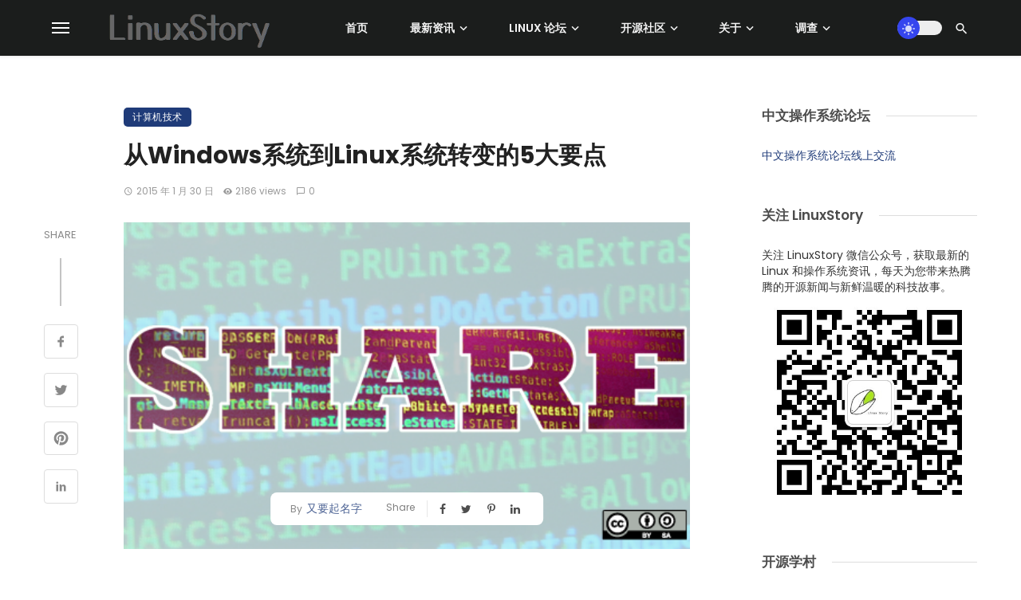

--- FILE ---
content_type: text/html; charset=UTF-8
request_url: https://linuxstory.org/windows-to-linux-system-administration/
body_size: 42317
content:
<!DOCTYPE html>
            <html lang="zh-Hans" prefix="og: https://ogp.me/ns#">
            <head>
                <meta charset="UTF-8" />
            
                <meta name="viewport" content="width=device-width, initial-scale=1"/>
            
                <link rel="profile" href="//gmpg.org/xfn/11" />
            
                <!-- Schema meta -->
        <script type="application/ld+json">
    {
          "@context": "http://schema.org",
          "@type": "NewsArticle",
          "mainEntityOfPage": {
            "@type": "WebPage",
            "@id": "https://linuxstory.org/windows-to-linux-system-administration/"
          },
          "headline": "从Windows系统到Linux系统转变的5大要点",
                       "image": [
              "https://linuxstory.org/wp-content/uploads/2015/01/EDU_share_code_520x292_ma.png"
             ],
                      "datePublished": "2015-01-30T22:04:31+00:00",
          "dateModified": "2015-01-31T08:08:24+08:00",
          "author": {
            "@type": "Person",
            "name": "又要起名字"
          },
           "publisher": {
            "@type": "Organization",
            "name": "LinuxStory",
            "logo": {
              "@type": "ImageObject",
              "url": "https://linuxstory.org/wp-content/uploads/2021/12/LinuxStory-logo-2021-small.png"
            }
          },
          "description": ""
        }
        </script>
                    
                <script type="application/javascript">var ajaxurl = "https://linuxstory.org/wp-admin/admin-ajax.php"</script>	<style>img:is([sizes="auto" i], [sizes^="auto," i]) { contain-intrinsic-size: 3000px 1500px }</style>
	
<!-- Search Engine Optimization by Rank Math - https://rankmath.com/ -->
<title>从Windows系统到Linux系统转变的5大要点 - LinuxStory</title>
<meta name="description" content="到底要怎样从一个在Windows系统下工作的人转变成一个合格的Linux系统管理员？更重要的是，我应该在工作中做些什么？毕竟我的任务是完成工作，而不是学习一个新的操作系统。"/>
<meta name="robots" content="follow, index, max-snippet:-1, max-video-preview:-1, max-image-preview:large"/>
<link rel="canonical" href="https://linuxstory.org/windows-to-linux-system-administration/" />
<meta property="og:locale" content="zh_CN" />
<meta property="og:type" content="article" />
<meta property="og:title" content="从Windows系统到Linux系统转变的5大要点 - LinuxStory" />
<meta property="og:description" content="到底要怎样从一个在Windows系统下工作的人转变成一个合格的Linux系统管理员？更重要的是，我应该在工作中做些什么？毕竟我的任务是完成工作，而不是学习一个新的操作系统。" />
<meta property="og:url" content="https://linuxstory.org/windows-to-linux-system-administration/" />
<meta property="og:site_name" content="LinuxStory" />
<meta property="article:publisher" content="https://facebook.com/linuxstory" />
<meta property="article:tag" content="commend" />
<meta property="article:tag" content="Evergreen" />
<meta property="article:tag" content="Linux" />
<meta property="article:tag" content="Open source" />
<meta property="article:tag" content="Windows" />
<meta property="article:tag" content="开源" />
<meta property="article:tag" content="教育" />
<meta property="article:section" content="计算机技术" />
<meta property="og:updated_time" content="2015-01-31T08:08:24+08:00" />
<meta property="og:image" content="https://linuxstory.org/wp-content/uploads/2015/01/EDU_share_code_520x292_ma.png" />
<meta property="og:image:secure_url" content="https://linuxstory.org/wp-content/uploads/2015/01/EDU_share_code_520x292_ma.png" />
<meta property="og:image:width" content="520" />
<meta property="og:image:height" content="292" />
<meta property="og:image:alt" content="从Windows系统到Linux系统转变的5大要点" />
<meta property="og:image:type" content="image/png" />
<meta property="article:published_time" content="2015-01-30T22:04:31+08:00" />
<meta property="article:modified_time" content="2015-01-31T08:08:24+08:00" />
<meta name="twitter:card" content="summary_large_image" />
<meta name="twitter:title" content="从Windows系统到Linux系统转变的5大要点 - LinuxStory" />
<meta name="twitter:description" content="到底要怎样从一个在Windows系统下工作的人转变成一个合格的Linux系统管理员？更重要的是，我应该在工作中做些什么？毕竟我的任务是完成工作，而不是学习一个新的操作系统。" />
<meta name="twitter:site" content="@linuxstory" />
<meta name="twitter:creator" content="@linuxstory" />
<meta name="twitter:image" content="https://linuxstory.org/wp-content/uploads/2015/01/EDU_share_code_520x292_ma.png" />
<meta name="twitter:label1" content="Written by" />
<meta name="twitter:data1" content="又要起名字" />
<meta name="twitter:label2" content="Time to read" />
<meta name="twitter:data2" content="Less than a minute" />
<script type="application/ld+json" class="rank-math-schema">{"@context":"https://schema.org","@graph":[{"@type":"Organization","@id":"https://linuxstory.org/#organization","name":"LinuxStory","sameAs":["https://facebook.com/linuxstory","https://twitter.com/linuxstory"],"logo":{"@type":"ImageObject","@id":"https://linuxstory.org/#logo","url":"https://linuxstory.org/wp-content/uploads/2021/12/LinuxStory-logo-2021-small.png","contentUrl":"https://linuxstory.org/wp-content/uploads/2021/12/LinuxStory-logo-2021-small.png","caption":"LinuxStory","inLanguage":"zh-Hans","width":"300","height":"80"}},{"@type":"WebSite","@id":"https://linuxstory.org/#website","url":"https://linuxstory.org","name":"LinuxStory","alternateName":"\u6700\u65b0\u7684 Linux \u548c\u64cd\u4f5c\u7cfb\u7edf\u8d44\u8baf","publisher":{"@id":"https://linuxstory.org/#organization"},"inLanguage":"zh-Hans"},{"@type":"ImageObject","@id":"https://linuxstory.org/wp-content/uploads/2015/01/EDU_share_code_520x292_ma.png","url":"https://linuxstory.org/wp-content/uploads/2015/01/EDU_share_code_520x292_ma.png","width":"520","height":"292","inLanguage":"zh-Hans"},{"@type":"BreadcrumbList","@id":"https://linuxstory.org/windows-to-linux-system-administration/#breadcrumb","itemListElement":[{"@type":"ListItem","position":"1","item":{"@id":"https://linuxstory.org","name":"\u9996\u9875"}},{"@type":"ListItem","position":"2","item":{"@id":"https://linuxstory.org/windows-to-linux-system-administration/","name":"\u4eceWindows\u7cfb\u7edf\u5230Linux\u7cfb\u7edf\u8f6c\u53d8\u76845\u5927\u8981\u70b9"}}]},{"@type":"WebPage","@id":"https://linuxstory.org/windows-to-linux-system-administration/#webpage","url":"https://linuxstory.org/windows-to-linux-system-administration/","name":"\u4eceWindows\u7cfb\u7edf\u5230Linux\u7cfb\u7edf\u8f6c\u53d8\u76845\u5927\u8981\u70b9 - LinuxStory","datePublished":"2015-01-30T22:04:31+08:00","dateModified":"2015-01-31T08:08:24+08:00","isPartOf":{"@id":"https://linuxstory.org/#website"},"primaryImageOfPage":{"@id":"https://linuxstory.org/wp-content/uploads/2015/01/EDU_share_code_520x292_ma.png"},"inLanguage":"zh-Hans","breadcrumb":{"@id":"https://linuxstory.org/windows-to-linux-system-administration/#breadcrumb"}},{"@type":"Person","@id":"https://linuxstory.org/author/lovezhouran/","name":"\u53c8\u8981\u8d77\u540d\u5b57","url":"https://linuxstory.org/author/lovezhouran/","image":{"@type":"ImageObject","@id":"https://secure.gravatar.com/avatar/237ddc1c54c06f505ac1c0e4e50251cf9436e3155cae6722adffd1df82b2672f?s=96&amp;d=monsterid&amp;r=g","url":"https://secure.gravatar.com/avatar/237ddc1c54c06f505ac1c0e4e50251cf9436e3155cae6722adffd1df82b2672f?s=96&amp;d=monsterid&amp;r=g","caption":"\u53c8\u8981\u8d77\u540d\u5b57","inLanguage":"zh-Hans"},"sameAs":["http://www.ezgolinux.org"],"worksFor":{"@id":"https://linuxstory.org/#organization"}},{"@type":"Article","headline":"\u4eceWindows\u7cfb\u7edf\u5230Linux\u7cfb\u7edf\u8f6c\u53d8\u76845\u5927\u8981\u70b9 - LinuxStory","datePublished":"2015-01-30T22:04:31+08:00","dateModified":"2015-01-31T08:08:24+08:00","author":{"@id":"https://linuxstory.org/author/lovezhouran/","name":"\u53c8\u8981\u8d77\u540d\u5b57"},"publisher":{"@id":"https://linuxstory.org/#organization"},"description":"\u5230\u5e95\u8981\u600e\u6837\u4ece\u4e00\u4e2a\u5728Windows\u7cfb\u7edf\u4e0b\u5de5\u4f5c\u7684\u4eba\u8f6c\u53d8\u6210\u4e00\u4e2a\u5408\u683c\u7684Linux\u7cfb\u7edf\u7ba1\u7406\u5458\uff1f\u66f4\u91cd\u8981\u7684\u662f\uff0c\u6211\u5e94\u8be5\u5728\u5de5\u4f5c\u4e2d\u505a\u4e9b\u4ec0\u4e48\uff1f\u6bd5\u7adf\u6211\u7684\u4efb\u52a1\u662f\u5b8c\u6210\u5de5\u4f5c\uff0c\u800c\u4e0d\u662f\u5b66\u4e60\u4e00\u4e2a\u65b0\u7684\u64cd\u4f5c\u7cfb\u7edf\u3002","name":"\u4eceWindows\u7cfb\u7edf\u5230Linux\u7cfb\u7edf\u8f6c\u53d8\u76845\u5927\u8981\u70b9 - LinuxStory","@id":"https://linuxstory.org/windows-to-linux-system-administration/#richSnippet","isPartOf":{"@id":"https://linuxstory.org/windows-to-linux-system-administration/#webpage"},"image":{"@id":"https://linuxstory.org/wp-content/uploads/2015/01/EDU_share_code_520x292_ma.png"},"inLanguage":"zh-Hans","mainEntityOfPage":{"@id":"https://linuxstory.org/windows-to-linux-system-administration/#webpage"}}]}</script>
<!-- /Rank Math WordPress SEO plugin -->

<link rel='dns-prefetch' href='//static.addtoany.com' />
<link rel='dns-prefetch' href='//linuxstory.org' />
<link rel='dns-prefetch' href='//fonts.googleapis.com' />
<link rel='preconnect' href='https://fonts.gstatic.com' crossorigin />
<link rel="alternate" type="application/rss+xml" title="LinuxStory &raquo; Feed" href="https://linuxstory.org/feed/" />
<link rel="alternate" type="application/rss+xml" title="LinuxStory &raquo; 评论 Feed" href="https://linuxstory.org/comments/feed/" />
<link rel="alternate" type="application/rss+xml" title="LinuxStory &raquo; 从Windows系统到Linux系统转变的5大要点 评论 Feed" href="https://linuxstory.org/windows-to-linux-system-administration/feed/" />
<script type="text/javascript">
/* <![CDATA[ */
window._wpemojiSettings = {"baseUrl":"https:\/\/s.w.org\/images\/core\/emoji\/16.0.1\/72x72\/","ext":".png","svgUrl":"https:\/\/s.w.org\/images\/core\/emoji\/16.0.1\/svg\/","svgExt":".svg","source":{"concatemoji":"https:\/\/linuxstory.org\/wp-includes\/js\/wp-emoji-release.min.js?ver=9e66ab033e5a497f96d18559c5527780"}};
/*! This file is auto-generated */
!function(s,n){var o,i,e;function c(e){try{var t={supportTests:e,timestamp:(new Date).valueOf()};sessionStorage.setItem(o,JSON.stringify(t))}catch(e){}}function p(e,t,n){e.clearRect(0,0,e.canvas.width,e.canvas.height),e.fillText(t,0,0);var t=new Uint32Array(e.getImageData(0,0,e.canvas.width,e.canvas.height).data),a=(e.clearRect(0,0,e.canvas.width,e.canvas.height),e.fillText(n,0,0),new Uint32Array(e.getImageData(0,0,e.canvas.width,e.canvas.height).data));return t.every(function(e,t){return e===a[t]})}function u(e,t){e.clearRect(0,0,e.canvas.width,e.canvas.height),e.fillText(t,0,0);for(var n=e.getImageData(16,16,1,1),a=0;a<n.data.length;a++)if(0!==n.data[a])return!1;return!0}function f(e,t,n,a){switch(t){case"flag":return n(e,"\ud83c\udff3\ufe0f\u200d\u26a7\ufe0f","\ud83c\udff3\ufe0f\u200b\u26a7\ufe0f")?!1:!n(e,"\ud83c\udde8\ud83c\uddf6","\ud83c\udde8\u200b\ud83c\uddf6")&&!n(e,"\ud83c\udff4\udb40\udc67\udb40\udc62\udb40\udc65\udb40\udc6e\udb40\udc67\udb40\udc7f","\ud83c\udff4\u200b\udb40\udc67\u200b\udb40\udc62\u200b\udb40\udc65\u200b\udb40\udc6e\u200b\udb40\udc67\u200b\udb40\udc7f");case"emoji":return!a(e,"\ud83e\udedf")}return!1}function g(e,t,n,a){var r="undefined"!=typeof WorkerGlobalScope&&self instanceof WorkerGlobalScope?new OffscreenCanvas(300,150):s.createElement("canvas"),o=r.getContext("2d",{willReadFrequently:!0}),i=(o.textBaseline="top",o.font="600 32px Arial",{});return e.forEach(function(e){i[e]=t(o,e,n,a)}),i}function t(e){var t=s.createElement("script");t.src=e,t.defer=!0,s.head.appendChild(t)}"undefined"!=typeof Promise&&(o="wpEmojiSettingsSupports",i=["flag","emoji"],n.supports={everything:!0,everythingExceptFlag:!0},e=new Promise(function(e){s.addEventListener("DOMContentLoaded",e,{once:!0})}),new Promise(function(t){var n=function(){try{var e=JSON.parse(sessionStorage.getItem(o));if("object"==typeof e&&"number"==typeof e.timestamp&&(new Date).valueOf()<e.timestamp+604800&&"object"==typeof e.supportTests)return e.supportTests}catch(e){}return null}();if(!n){if("undefined"!=typeof Worker&&"undefined"!=typeof OffscreenCanvas&&"undefined"!=typeof URL&&URL.createObjectURL&&"undefined"!=typeof Blob)try{var e="postMessage("+g.toString()+"("+[JSON.stringify(i),f.toString(),p.toString(),u.toString()].join(",")+"));",a=new Blob([e],{type:"text/javascript"}),r=new Worker(URL.createObjectURL(a),{name:"wpTestEmojiSupports"});return void(r.onmessage=function(e){c(n=e.data),r.terminate(),t(n)})}catch(e){}c(n=g(i,f,p,u))}t(n)}).then(function(e){for(var t in e)n.supports[t]=e[t],n.supports.everything=n.supports.everything&&n.supports[t],"flag"!==t&&(n.supports.everythingExceptFlag=n.supports.everythingExceptFlag&&n.supports[t]);n.supports.everythingExceptFlag=n.supports.everythingExceptFlag&&!n.supports.flag,n.DOMReady=!1,n.readyCallback=function(){n.DOMReady=!0}}).then(function(){return e}).then(function(){var e;n.supports.everything||(n.readyCallback(),(e=n.source||{}).concatemoji?t(e.concatemoji):e.wpemoji&&e.twemoji&&(t(e.twemoji),t(e.wpemoji)))}))}((window,document),window._wpemojiSettings);
/* ]]> */
</script>
<!-- linuxstory.org is managing ads with Advanced Ads 2.0.14 – https://wpadvancedads.com/ --><script id="linux-ready">
			window.advanced_ads_ready=function(e,a){a=a||"complete";var d=function(e){return"interactive"===a?"loading"!==e:"complete"===e};d(document.readyState)?e():document.addEventListener("readystatechange",(function(a){d(a.target.readyState)&&e()}),{once:"interactive"===a})},window.advanced_ads_ready_queue=window.advanced_ads_ready_queue||[];		</script>
		<style id='wp-emoji-styles-inline-css' type='text/css'>

	img.wp-smiley, img.emoji {
		display: inline !important;
		border: none !important;
		box-shadow: none !important;
		height: 1em !important;
		width: 1em !important;
		margin: 0 0.07em !important;
		vertical-align: -0.1em !important;
		background: none !important;
		padding: 0 !important;
	}
</style>
<link rel='stylesheet' id='wp-block-library-css' href='https://linuxstory.org/wp-includes/css/dist/block-library/style.min.css?ver=9e66ab033e5a497f96d18559c5527780' type='text/css' media='all' />
<style id='classic-theme-styles-inline-css' type='text/css'>
/*! This file is auto-generated */
.wp-block-button__link{color:#fff;background-color:#32373c;border-radius:9999px;box-shadow:none;text-decoration:none;padding:calc(.667em + 2px) calc(1.333em + 2px);font-size:1.125em}.wp-block-file__button{background:#32373c;color:#fff;text-decoration:none}
</style>
<style id='global-styles-inline-css' type='text/css'>
:root{--wp--preset--aspect-ratio--square: 1;--wp--preset--aspect-ratio--4-3: 4/3;--wp--preset--aspect-ratio--3-4: 3/4;--wp--preset--aspect-ratio--3-2: 3/2;--wp--preset--aspect-ratio--2-3: 2/3;--wp--preset--aspect-ratio--16-9: 16/9;--wp--preset--aspect-ratio--9-16: 9/16;--wp--preset--color--black: #000000;--wp--preset--color--cyan-bluish-gray: #abb8c3;--wp--preset--color--white: #ffffff;--wp--preset--color--pale-pink: #f78da7;--wp--preset--color--vivid-red: #cf2e2e;--wp--preset--color--luminous-vivid-orange: #ff6900;--wp--preset--color--luminous-vivid-amber: #fcb900;--wp--preset--color--light-green-cyan: #7bdcb5;--wp--preset--color--vivid-green-cyan: #00d084;--wp--preset--color--pale-cyan-blue: #8ed1fc;--wp--preset--color--vivid-cyan-blue: #0693e3;--wp--preset--color--vivid-purple: #9b51e0;--wp--preset--gradient--vivid-cyan-blue-to-vivid-purple: linear-gradient(135deg,rgba(6,147,227,1) 0%,rgb(155,81,224) 100%);--wp--preset--gradient--light-green-cyan-to-vivid-green-cyan: linear-gradient(135deg,rgb(122,220,180) 0%,rgb(0,208,130) 100%);--wp--preset--gradient--luminous-vivid-amber-to-luminous-vivid-orange: linear-gradient(135deg,rgba(252,185,0,1) 0%,rgba(255,105,0,1) 100%);--wp--preset--gradient--luminous-vivid-orange-to-vivid-red: linear-gradient(135deg,rgba(255,105,0,1) 0%,rgb(207,46,46) 100%);--wp--preset--gradient--very-light-gray-to-cyan-bluish-gray: linear-gradient(135deg,rgb(238,238,238) 0%,rgb(169,184,195) 100%);--wp--preset--gradient--cool-to-warm-spectrum: linear-gradient(135deg,rgb(74,234,220) 0%,rgb(151,120,209) 20%,rgb(207,42,186) 40%,rgb(238,44,130) 60%,rgb(251,105,98) 80%,rgb(254,248,76) 100%);--wp--preset--gradient--blush-light-purple: linear-gradient(135deg,rgb(255,206,236) 0%,rgb(152,150,240) 100%);--wp--preset--gradient--blush-bordeaux: linear-gradient(135deg,rgb(254,205,165) 0%,rgb(254,45,45) 50%,rgb(107,0,62) 100%);--wp--preset--gradient--luminous-dusk: linear-gradient(135deg,rgb(255,203,112) 0%,rgb(199,81,192) 50%,rgb(65,88,208) 100%);--wp--preset--gradient--pale-ocean: linear-gradient(135deg,rgb(255,245,203) 0%,rgb(182,227,212) 50%,rgb(51,167,181) 100%);--wp--preset--gradient--electric-grass: linear-gradient(135deg,rgb(202,248,128) 0%,rgb(113,206,126) 100%);--wp--preset--gradient--midnight: linear-gradient(135deg,rgb(2,3,129) 0%,rgb(40,116,252) 100%);--wp--preset--font-size--small: 13px;--wp--preset--font-size--medium: 20px;--wp--preset--font-size--large: 36px;--wp--preset--font-size--x-large: 42px;--wp--preset--spacing--20: 0.44rem;--wp--preset--spacing--30: 0.67rem;--wp--preset--spacing--40: 1rem;--wp--preset--spacing--50: 1.5rem;--wp--preset--spacing--60: 2.25rem;--wp--preset--spacing--70: 3.38rem;--wp--preset--spacing--80: 5.06rem;--wp--preset--shadow--natural: 6px 6px 9px rgba(0, 0, 0, 0.2);--wp--preset--shadow--deep: 12px 12px 50px rgba(0, 0, 0, 0.4);--wp--preset--shadow--sharp: 6px 6px 0px rgba(0, 0, 0, 0.2);--wp--preset--shadow--outlined: 6px 6px 0px -3px rgba(255, 255, 255, 1), 6px 6px rgba(0, 0, 0, 1);--wp--preset--shadow--crisp: 6px 6px 0px rgba(0, 0, 0, 1);}:where(.is-layout-flex){gap: 0.5em;}:where(.is-layout-grid){gap: 0.5em;}body .is-layout-flex{display: flex;}.is-layout-flex{flex-wrap: wrap;align-items: center;}.is-layout-flex > :is(*, div){margin: 0;}body .is-layout-grid{display: grid;}.is-layout-grid > :is(*, div){margin: 0;}:where(.wp-block-columns.is-layout-flex){gap: 2em;}:where(.wp-block-columns.is-layout-grid){gap: 2em;}:where(.wp-block-post-template.is-layout-flex){gap: 1.25em;}:where(.wp-block-post-template.is-layout-grid){gap: 1.25em;}.has-black-color{color: var(--wp--preset--color--black) !important;}.has-cyan-bluish-gray-color{color: var(--wp--preset--color--cyan-bluish-gray) !important;}.has-white-color{color: var(--wp--preset--color--white) !important;}.has-pale-pink-color{color: var(--wp--preset--color--pale-pink) !important;}.has-vivid-red-color{color: var(--wp--preset--color--vivid-red) !important;}.has-luminous-vivid-orange-color{color: var(--wp--preset--color--luminous-vivid-orange) !important;}.has-luminous-vivid-amber-color{color: var(--wp--preset--color--luminous-vivid-amber) !important;}.has-light-green-cyan-color{color: var(--wp--preset--color--light-green-cyan) !important;}.has-vivid-green-cyan-color{color: var(--wp--preset--color--vivid-green-cyan) !important;}.has-pale-cyan-blue-color{color: var(--wp--preset--color--pale-cyan-blue) !important;}.has-vivid-cyan-blue-color{color: var(--wp--preset--color--vivid-cyan-blue) !important;}.has-vivid-purple-color{color: var(--wp--preset--color--vivid-purple) !important;}.has-black-background-color{background-color: var(--wp--preset--color--black) !important;}.has-cyan-bluish-gray-background-color{background-color: var(--wp--preset--color--cyan-bluish-gray) !important;}.has-white-background-color{background-color: var(--wp--preset--color--white) !important;}.has-pale-pink-background-color{background-color: var(--wp--preset--color--pale-pink) !important;}.has-vivid-red-background-color{background-color: var(--wp--preset--color--vivid-red) !important;}.has-luminous-vivid-orange-background-color{background-color: var(--wp--preset--color--luminous-vivid-orange) !important;}.has-luminous-vivid-amber-background-color{background-color: var(--wp--preset--color--luminous-vivid-amber) !important;}.has-light-green-cyan-background-color{background-color: var(--wp--preset--color--light-green-cyan) !important;}.has-vivid-green-cyan-background-color{background-color: var(--wp--preset--color--vivid-green-cyan) !important;}.has-pale-cyan-blue-background-color{background-color: var(--wp--preset--color--pale-cyan-blue) !important;}.has-vivid-cyan-blue-background-color{background-color: var(--wp--preset--color--vivid-cyan-blue) !important;}.has-vivid-purple-background-color{background-color: var(--wp--preset--color--vivid-purple) !important;}.has-black-border-color{border-color: var(--wp--preset--color--black) !important;}.has-cyan-bluish-gray-border-color{border-color: var(--wp--preset--color--cyan-bluish-gray) !important;}.has-white-border-color{border-color: var(--wp--preset--color--white) !important;}.has-pale-pink-border-color{border-color: var(--wp--preset--color--pale-pink) !important;}.has-vivid-red-border-color{border-color: var(--wp--preset--color--vivid-red) !important;}.has-luminous-vivid-orange-border-color{border-color: var(--wp--preset--color--luminous-vivid-orange) !important;}.has-luminous-vivid-amber-border-color{border-color: var(--wp--preset--color--luminous-vivid-amber) !important;}.has-light-green-cyan-border-color{border-color: var(--wp--preset--color--light-green-cyan) !important;}.has-vivid-green-cyan-border-color{border-color: var(--wp--preset--color--vivid-green-cyan) !important;}.has-pale-cyan-blue-border-color{border-color: var(--wp--preset--color--pale-cyan-blue) !important;}.has-vivid-cyan-blue-border-color{border-color: var(--wp--preset--color--vivid-cyan-blue) !important;}.has-vivid-purple-border-color{border-color: var(--wp--preset--color--vivid-purple) !important;}.has-vivid-cyan-blue-to-vivid-purple-gradient-background{background: var(--wp--preset--gradient--vivid-cyan-blue-to-vivid-purple) !important;}.has-light-green-cyan-to-vivid-green-cyan-gradient-background{background: var(--wp--preset--gradient--light-green-cyan-to-vivid-green-cyan) !important;}.has-luminous-vivid-amber-to-luminous-vivid-orange-gradient-background{background: var(--wp--preset--gradient--luminous-vivid-amber-to-luminous-vivid-orange) !important;}.has-luminous-vivid-orange-to-vivid-red-gradient-background{background: var(--wp--preset--gradient--luminous-vivid-orange-to-vivid-red) !important;}.has-very-light-gray-to-cyan-bluish-gray-gradient-background{background: var(--wp--preset--gradient--very-light-gray-to-cyan-bluish-gray) !important;}.has-cool-to-warm-spectrum-gradient-background{background: var(--wp--preset--gradient--cool-to-warm-spectrum) !important;}.has-blush-light-purple-gradient-background{background: var(--wp--preset--gradient--blush-light-purple) !important;}.has-blush-bordeaux-gradient-background{background: var(--wp--preset--gradient--blush-bordeaux) !important;}.has-luminous-dusk-gradient-background{background: var(--wp--preset--gradient--luminous-dusk) !important;}.has-pale-ocean-gradient-background{background: var(--wp--preset--gradient--pale-ocean) !important;}.has-electric-grass-gradient-background{background: var(--wp--preset--gradient--electric-grass) !important;}.has-midnight-gradient-background{background: var(--wp--preset--gradient--midnight) !important;}.has-small-font-size{font-size: var(--wp--preset--font-size--small) !important;}.has-medium-font-size{font-size: var(--wp--preset--font-size--medium) !important;}.has-large-font-size{font-size: var(--wp--preset--font-size--large) !important;}.has-x-large-font-size{font-size: var(--wp--preset--font-size--x-large) !important;}
:where(.wp-block-post-template.is-layout-flex){gap: 1.25em;}:where(.wp-block-post-template.is-layout-grid){gap: 1.25em;}
:where(.wp-block-columns.is-layout-flex){gap: 2em;}:where(.wp-block-columns.is-layout-grid){gap: 2em;}
:root :where(.wp-block-pullquote){font-size: 1.5em;line-height: 1.6;}
</style>
<link rel='stylesheet' id='contact-form-7-css' href='https://linuxstory.org/wp-content/plugins/contact-form-7/includes/css/styles.css?ver=6.1.3' type='text/css' media='all' />
<style id='md-style-inline-css' type='text/css'>
 
</style>
<link rel='stylesheet' id='wp-polls-css' href='https://linuxstory.org/wp-content/plugins/wp-polls/polls-css.css?ver=2.77.3' type='text/css' media='all' />
<style id='wp-polls-inline-css' type='text/css'>
.wp-polls .pollbar {
	margin: 1px;
	font-size: 18px;
	line-height: 20px;
	height: 20px;
	background-image: url('https://linuxstory.org/wp-content/plugins/wp-polls/images/default_gradient/pollbg.gif');
	border: 1px solid #c8c8c8;
}

</style>
<link rel='stylesheet' id='bootstrap-css' href='https://linuxstory.org/wp-content/themes/pt/css/vendors/bootstrap.css?ver=9e66ab033e5a497f96d18559c5527780' type='text/css' media='all' />
<link rel='stylesheet' id='flickity-css' href='https://linuxstory.org/wp-content/themes/pt/css/vendors/flickity.css?ver=9e66ab033e5a497f96d18559c5527780' type='text/css' media='all' />
<link rel='stylesheet' id='fotorama-css' href='https://linuxstory.org/wp-content/themes/pt/css/vendors/fotorama.css?ver=9e66ab033e5a497f96d18559c5527780' type='text/css' media='all' />
<link rel='stylesheet' id='magnific-css' href='https://linuxstory.org/wp-content/themes/pt/css/vendors/magnific.css?ver=9e66ab033e5a497f96d18559c5527780' type='text/css' media='all' />
<link rel='stylesheet' id='perfect-scrollbar-css' href='https://linuxstory.org/wp-content/themes/pt/css/vendors/perfect-scrollbar.css?ver=9e66ab033e5a497f96d18559c5527780' type='text/css' media='all' />
<link rel='stylesheet' id='ceris-style-css' href='https://linuxstory.org/wp-content/themes/pt/css/style.css?ver=9e66ab033e5a497f96d18559c5527780' type='text/css' media='all' />
<style id='ceris-style-inline-css' type='text/css'>
.site-footer, .footer-3.site-footer, .footer-5.site-footer, .footer-6.site-footer , .site-footer.footer-7 .site-footer__section:first-child, .site-footer.footer-8 .site-footer__section:first-child
                                        {background: #1a1e26;}.atbs-ceris-block:not(:last-child) {margin-bottom: 70px;}@media(min-width: 576px){.atbs-ceris-block-custom-margin .block-heading:not(.widget__title){margin-bottom: 40px;} }::selection {color: #FFF; background: #1F3B79;}::-webkit-selection {color: #FFF; background: #1F3B79;}.scroll-count-percent .progress__value {stroke: #1F3B79;}  .ceris-feature-i .sub-posts .block-heading__view-all a, .atbs-ceris-carousel.atbs-ceris-carousel-post-vertical .owl-prev, .atbs-ceris-carousel.atbs-ceris-carousel-post-vertical .owl-next, .post--overlay-back-face .button__readmore:hover i, .post--vertical-has-media .list-index, .navigation--main .sub-menu li:hover>a, .infinity-single-trigger:before, .ceris-icon-load-infinity-single:before, .atbs-article-reactions .atbs-reactions-content.active .atbs-reaction-count, .atbs-article-reactions .atbs-reactions-content:active .atbs-reaction-count, .post-slider-text-align-center .owl-carousel .owl-prev, .post-slider-text-align-center .owl-carousel .owl-next, .ceris-category-tiles .owl-carousel .owl-prev, .ceris-category-tiles .owl-carousel .owl-next, 
                                    a.block-heading__secondary, .atbs-ceris-pagination a.btn-default, 
                                    .atbs-ceris-pagination a.btn-default:active, 
                                    .atbs-ceris-pagination a.btn-default:hover, 
                                    .atbs-ceris-pagination a.btn-default:focus, 
                                    .atbs-ceris-search-full .result-default, 
                                    .atbs-ceris-search-full .result-default .search-module-heading, 
                                    .search-module-heading, .atbs-ceris-post--grid-c-update .atbs-ceris-carousel.nav-circle .owl-prev, .single .entry-meta .entry-author__name, .pagination-circle .atbs-ceris-pagination__item.atbs-ceris-pagination__item-next:hover,
                                    .pagination-circle .atbs-ceris-pagination__item.atbs-ceris-pagination__item-prev:hover, 
                                    .atbs-ceris-video-has-post-list .main-post .post-type-icon, .widget-subscribe .subscribe-form__fields button, 
                                    .list-index, a, a:hover, a:focus, a:active, .color-primary, .site-title, 
                                    .entry-tags ul > li > a:hover, .social-share-label, .ceris-single .single-header--top .entry-author__name, .atbs-ceris-widget-indexed-posts-b .posts-list > li .post__title:after, .posts-navigation .post:hover .posts-navigation__label,
                                    .posts-navigation .post:hover .post__title, .sticky-ceris-post .cerisStickyMark i, .typography-copy blockquote:before, .comment-content blockquote:before, .listing--list-large .post__readmore:hover .readmore__text,
                                    .post--horizontal-reverse-big.post--horizontal-reverse-big__style-3 .post__readmore .readmore__text:hover, .reviews-score-average, .star-item.star-full i:before,
                                    .wc-block-grid__product-rating .star-rating span:before, .wc-block-grid__product-rating .wc-block-grid__product-rating__stars span:before
            {color: #1F3B79;}.ceris-grid-j .icon-has-animation .btn-play-left-not-center.post-type-icon:after, div.wpforms-container-full .wpforms-form button[type=submit], div.wpforms-container-full .wpforms-form button[type=submit]:hover{background-color: #1F3B79;} .ceris-grid-j .btn-play-left-not-center .circle, .scroll-count-percent .btn-bookmark-icon .bookmark-status-saved path {fill: #1F3B79;} .infinity-single-trigger:before, .ceris-grid-j .btn-play-left-not-center .g-path path{fill: #fff;}@media(max-width: 768px) {.ceris-grid-j .icon-has-animation .btn-play-left-not-center.post-type-icon:after{background-color: #fff;} }@media(max-width: 768px) {.ceris-grid-j .btn-play-left-not-center .circle{fill: #fff;} } @media(max-width: 768px) {.ceris-grid-j .btn-play-left-not-center .g-path path{fill: #000;} }@media(max-width: 768px) {.ceris-module-video .post-list-no-thumb-3i .posts-no-thumb .post-type-icon:after{background-color: #1F3B79;} }@media(max-width: 768px) {.ceris-module-video .post-list-no-thumb-3i .list-item .posts-no-thumb:hover .post-type-icon:after{background-color: #fff;} }@media(max-width: 768px) {.ceris-module-video .post-list-no-thumb-3i .list-item:first-child .posts-no-thumb:hover .post-type-icon:after{background-color: #fff;} }@media(max-width: 768px) {.ceris-module-video .post-list-no-thumb-3i:hover .list-item:first-child .posts-no-thumb .post-type-icon:after{background-color: #1F3B79;} }@media(max-width: 768px) {.ceris-module-video .post-list-no-thumb-3i .list-item:first-child .posts-no-thumb:hover .post-type-icon:after{background-color: #fff;} }@media (max-width: 380px){.featured-slider-d .owl-carousel .owl-dot.active span{background-color: #1F3B79;}}.g-path path {fill: #000;} .circle{fill: #fff;}@media(max-width: 576px) {.atbs-ceris-post--vertical-3i-row .post--vertical .post__cat{background-color: #1F3B79;} }.atbs-article-reactions .atbs-reactions-content:hover{
                border-color: rgba(31, 59, 121,0.3);
            } .post-no-thumb-height-default:hover{
                box-shadow: 0 45px 25px -20px rgba(31, 59, 121,0.27);
            } .ceris-feature-h .owl-item.active .post--overlay-height-275 .post__thumb--overlay.post__thumb:after{
                background-color: rgba(31, 59, 121,0.8);
            } .post-list-no-thumb-3i .list-item:first-child:hover:before, .post-list-no-thumb-3i .list-item:hover:before{
                background-color: rgba(31, 59, 121, 0.4);
            } .ceris-grid-carousel-d .owl-stage .post--card-overlay-middle-has-hidden-content:hover .post__thumb--overlay.post__thumb:after, .ceris-grid-carousel-d .owl-stage .owl-item.active.center .post--card-overlay-middle-has-hidden-content:hover .post__thumb--overlay.post__thumb:after{
                -webkit-box-shadow: 0px 20px 27px 0 rgba(31, 59, 121,0.2);
                box-shadow: 0px 20px 27px 0 rgba(31, 59, 121,0.2);
            } @media(min-width:992px){
                                .post--overlay-hover-effect .post__thumb--overlay.post__thumb:after{
                                    background-color: #1F3B79;
                                }
            }.atbs-ceris-block__aside-left .banner__button, .ceris-feature-k .atbs-ceris-carousel-nav-custom-holder .owl-prev:hover, .ceris-feature-k .atbs-ceris-carousel-nav-custom-holder .owl-next:hover, .ceris-feature-k .atbs-ceris-block__inner::before, .ceris-feature-i .atbs-ceris-carousel-nav-custom-holder .owl-prev:hover, .ceris-feature-i .atbs-ceris-carousel-nav-custom-holder .owl-next:hover, .ceris-feature-j .sub-posts .atbs-ceris-carousel-nav-custom-holder .owl-prev:hover, .ceris-feature-j .sub-posts .atbs-ceris-carousel-nav-custom-holder .owl-next:hover, .ceris-feature-h .owl-item.active + .owl-item.active .post--overlay-height-275 .post__cat-has-line:before, .atbs-ceris-carousel.atbs-ceris-carousel-post-vertical .owl-prev:hover, .atbs-ceris-carousel.atbs-ceris-carousel-post-vertical .owl-next:hover, .ceris-feature-f .button__readmore--round:hover i, .post--overlay-hover-effect .post__text-backface .post__readmore .button__readmore:hover,
             
             .post--overlay-hover-effect.post--overlay-bottom,
              .post--overlay-back-face,
              .pagination-circle .atbs-ceris-pagination__item:not(.atbs-ceris-pagination__dots):hover, .open-sub-col, .atbs-ceris-posts-feature-a-update .atbs-ceris-carousel.nav-circle .owl-prev:hover,
            .atbs-ceris-posts-feature-a-update .atbs-ceris-carousel.nav-circle .owl-next:hover, .owl-carousel.button--dots-center-nav .owl-prev:hover, .owl-carousel.button--dots-center-nav .owl-next:hover, .section-has-subscribe-no-border > .btn:focus, .section-has-subscribe-no-border > .btn:active, .section-has-subscribe-no-border > *:hover, .widget-slide .atbs-ceris-carousel .owl-dot.active span, .featured-slider-e .owl-carousel .owl-prev:hover, .featured-slider-e .owl-carousel .owl-next:hover, .post--horizontal-hasbackground.post:hover, .post-slider-text-align-center .owl-carousel .owl-prev:hover, .post-slider-text-align-center .owl-carousel .owl-next:hover, .atbs-ceris-pagination [class*='js-ajax-load-']:active, .atbs-ceris-pagination [class*='js-ajax-load-']:hover, .atbs-ceris-pagination [class*='js-ajax-load-']:focus, .atbs-ceris-widget-indexed-posts-a .posts-list>li .post__thumb:after, .post-list-no-thumb-3i:hover .list-item:first-child .post__cat:before, .header-17 .btn-subscribe-theme, .header-13 .btn-subscribe-theme, .header-16 .offcanvas-menu-toggle.navigation-bar-btn, .atbs-ceris-widget-posts-list.atbs-ceris-widget-posts-list-overlay-first ul:hover li.active .post--overlay .post__cat:before, .dots-circle .owl-dot.active span, .atbs-ceris-search-full .popular-tags .entry-tags ul > li > a, .atbs-ceris-search-full .form-control, .atbs-ceris-post--grid-g-update .post-grid-carousel .owl-dot.active span, .nav-row-circle .owl-prev:hover, .nav-row-circle .owl-next:hover, .post--grid--2i_row .post-no-thumb-title-line, .atbs-ceris-post--grid-d-update .post-no-thumb-title-line, .atbs-ceris-posts-feature .post-sub .list-item:hover .post__cat:before, .atbs-ceris-post--grid-c-update .post-main .owl-item.active + .owl-item.active .post__cat:before, .atbs-ceris-post--grid-c-update .atbs-ceris-carousel.nav-circle .owl-next, .atbs-ceris-post--grid-c-update .post-main .owl-item.active .post-no-thumb-title-line, .post-no-thumb-height-default:hover, .carousel-dots-count-number .owl-dot.active span, .header-16 .btn-subscribe-theme, .header-14 .btn-subscribe-theme, .header-11 .btn-subscribe-theme, .atbs-ceris-pagination [class*='js-ajax-load-'], .atbs-ceris-post--overlay-first-big .post--overlay:hover .background-img:after, .post-list-no-thumb-3i .list-item:hover, .post__cat-has-line:before, .category-tile__name, .cat-0.cat-theme-bg.cat-theme-bg, .primary-bg-color, .navigation--main > li > a:before, .atbs-ceris-pagination__item-current, .atbs-ceris-pagination__item-current:hover, 
            .atbs-ceris-pagination__item-current:focus, .atbs-ceris-pagination__item-current:active, .atbs-ceris-pagination--next-n-prev .atbs-ceris-pagination__links a:last-child .atbs-ceris-pagination__item,
            .subscribe-form__fields input[type='submit'], .has-overlap-bg:before, .post__cat--bg, a.post__cat--bg, .entry-cat--bg, a.entry-cat--bg, 
            .comments-count-box, .atbs-ceris-widget--box .widget__title, 
            .widget_calendar td a:before, .widget_calendar #today, .widget_calendar #today a, .entry-action-btn, .posts-navigation__label:before, 
            .comment-form .form-submit input[type='submit'], .atbs-ceris-carousel-dots-b .swiper-pagination-bullet-active,
             .site-header--side-logo .header-logo:not(.header-logo--mobile), .list-square-bullet > li > *:before, .list-square-bullet-exclude-first > li:not(:first-child) > *:before,
             .btn-primary, .btn-primary:active, .btn-primary:focus, .btn-primary:hover, 
             .btn-primary.active.focus, .btn-primary.active:focus, .btn-primary.active:hover, .btn-primary:active.focus, .btn-primary:active:focus, .btn-primary:active:hover, .header-10 .navigation--main > li > a:before, 
             .atbs-ceris-feature-slider .post__readmore, .atbs-ceris-grid-carousel .atbs-ceris-carousel .owl-dot:last-child.active span, .atbs-ceris-grid-carousel .atbs-ceris-carousel .owl-dot.active span,  
             .atbs-ceris-post-slide-has-list .atbs-ceris-post-slide-text-center .atbs-ceris-carousel .owl-dot.active span, 
             .pagination-circle .atbs-ceris-pagination__item:hover, .pagination-circle .atbs-ceris-pagination__item.atbs-ceris-pagination__item-current, .social-share-label:before, .social-share ul li a svg:hover, 
             .comment-form .form-submit input[type='submit'], input[type='button']:not(.btn), input[type='reset']:not(.btn), input[type='submit']:not(.btn), .form-submit input, 
             .comment-form .form-submit input[type='submit']:active, .comment-form .form-submit input[type='submit']:focus, .comment-form .form-submit input[type='submit']:hover,
             .reviews-rating .rating-form .rating-submit, .reviews-rating .rating-form .rating-submit:hover, .ceris-bookmark-page-notification,
             .rating-star, .score-item .score-percent, .ceris-grid-w .post-slide .owl-carousel, .widget-subscribe .widget-subscribe__inner,
             .ceris-grid-carousel-d .owl-stage .post--card-overlay-middle-has-hidden-content:hover .post__thumb--overlay.post__thumb:after, .ceris-grid-carousel-d .owl-stage .owl-item.active.center .post--card-overlay-middle-has-hidden-content:hover .post__thumb--overlay.post__thumb:after,
             .post--vertical-thumb-70-background .button__readmore--outline:hover i, .atbs-ceris-search-full--result .atbs-ceris-pagination .btn,
             .atbs-ceris-posts-feature-c-update.ceris-light-mode .owl-carousel .owl-prev:hover, .atbs-ceris-posts-feature-c-update.ceris-light-mode .owl-carousel .owl-next:hover,
             .editor-styles-wrapper .wc-block-grid__products .wc-block-grid__product .wc-block-grid__product-onsale, .wc-block-grid__product-onsale,
             .header-current-reading-article .current-reading-article-label,
             #cookie-notice .cn-button, .atbs-ceris-widget-posts-list.atbs-ceris-widget-posts-list-overlay-first .posts-list:hover li.active  .post__cat:before,
             .ceris-mobile-share-socials ul li:hover a, .ceris-admin-delete-review
            {background-color: #1F3B79;}.site-header--skin-4 .navigation--main > li > a:before
            {background-color: #1F3B79 !important;}@media(max-width: 767px){
                .atbs-ceris-post--grid-c-update .atbs-ceris-carousel.nav-circle .owl-prev,
                .atbs-ceris-post--grid-c-update .atbs-ceris-carousel.nav-circle .owl-next{
                        color: #1F3B79 !important;
                    }
                }.post-score-hexagon .hexagon-svg g path
            {fill: #1F3B79;}.ceris-feature-k .atbs-ceris-carousel-nav-custom-holder .owl-prev:hover, .ceris-feature-k .atbs-ceris-carousel-nav-custom-holder .owl-next:hover, .ceris-feature-i .atbs-ceris-carousel-nav-custom-holder .owl-prev:hover, .ceris-feature-i .atbs-ceris-carousel-nav-custom-holder .owl-next:hover, .ceris-feature-j .sub-posts .atbs-ceris-carousel-nav-custom-holder .owl-prev:hover, .ceris-feature-j .sub-posts .atbs-ceris-carousel-nav-custom-holder .owl-next:hover, .post--overlay-line-top-hover:hover::after, .ceris-feature-f .button__readmore--round:hover i, .post--overlay-hover-effect .post__text-backface .post__readmore .button__readmore:hover, .ceris-about-module .about__content, .atbs-ceris-posts-feature-a-update .atbs-ceris-carousel.nav-circle .owl-prev:hover,
            .atbs-ceris-posts-feature-a-update .atbs-ceris-carousel.nav-circle .owl-next:hover, .owl-carousel.button--dots-center-nav .owl-prev:hover, .owl-carousel.button--dots-center-nav .owl-next:hover, .atbs-article-reactions .atbs-reactions-content.active, .atbs-ceris-pagination [class*='js-ajax-load-']:active, .atbs-ceris-pagination [class*='js-ajax-load-']:hover, .atbs-ceris-pagination [class*='js-ajax-load-']:focus, .atbs-ceris-search-full--result .atbs-ceris-pagination .btn, .atbs-ceris-pagination [class*='js-ajax-load-'], .comment-form .form-submit input[type='submit'], .form-submit input:hover, .comment-form .form-submit input[type='submit']:active, .comment-form .form-submit input[type='submit']:focus, .comment-form .form-submit input[type='submit']:hover, .has-overlap-frame:before, .atbs-ceris-gallery-slider .fotorama__thumb-border, .bypostauthor > .comment-body .comment-author > img,
            .post--vertical-thumb-70-background .button__readmore--outline:hover i, .block-heading.block-heading--style-7,
            .atbs-ceris-posts-feature-c-update.ceris-light-mode .owl-carousel .owl-prev:hover,
            .atbs-ceris-posts-feature-c-update.ceris-light-mode .owl-carousel .owl-next:hover,
            .ceris-mobile-share-socials ul li:hover a,
            .wc-block-grid__product .wp-block-button__link:hover
            {border-color: #1F3B79;}.atbs-ceris-pagination--next-n-prev .atbs-ceris-pagination__links a:last-child .atbs-ceris-pagination__item:after, .typography-copy blockquote, .comment-content blockquote
            {border-left-color: #1F3B79;}.comments-count-box:before, .bk-preload-wrapper:after
            {border-top-color: #1F3B79;}.bk-preload-wrapper:after
            {border-bottom-color: #1F3B79;}.navigation--offcanvas li > a:after
            {border-right-color: #1F3B79;}.post--single-cover-gradient .single-header
            {
                background-image: -webkit-linear-gradient( bottom , #1F3B79 0%, rgba(252, 60, 45, 0.7) 50%, rgba(252, 60, 45, 0) 100%);
                background-image: linear-gradient(to top, #1F3B79 0%, rgba(252, 60, 45, 0.7) 50%, rgba(252, 60, 45, 0) 100%);
            }@media (max-width: 576px){
                .atbs-ceris-posts-feature .post-sub .list-item:nth-child(2), .atbs-ceris-posts-feature .post-sub .list-item:not(:nth-child(2)) .post__cat-has-line:before {
                    background-color: #1F3B79;
                }
            }
                .ceris-feature-k .atbs-ceris-block__inner::before{
                    box-shadow: 
                    -210px 0 1px #1F3B79, -180px 0 1px #1F3B79, -150px 0 1px #1F3B79, -120px 0 1px #1F3B79, -90px 0 1px #1F3B79, -60px 0 1px #1F3B79, -30px 0 1px #1F3B79, 30px 0 1px #1F3B79, 60px 0 1px #1F3B79,
                -210px 30px 1px #1F3B79, -180px 30px 1px #1F3B79, -150px 30px 1px #1F3B79, -120px 30px 1px #1F3B79, -90px 30px 1px #1F3B79, -60px 30px 1px #1F3B79, -30px 30px 1px #1F3B79, 0 30px 1px #1F3B79, 30px 30px 1px #1F3B79, 60px 30px 1px #1F3B79,
                -210px 60px 1px #1F3B79, -180px 60px 1px #1F3B79, -150px 60px 1px #1F3B79, -120px 60px 1px #1F3B79, -90px 60px 1px #1F3B79, -60px 60px 1px #1F3B79, -30px 60px 1px #1F3B79, 0 60px 1px #1F3B79, 30px 60px 1px #1F3B79, 60px 60px 1px #1F3B79,
                -210px 90px 1px #1F3B79, -180px 90px 1px #1F3B79, -150px 90px 1px #1F3B79, -120px 90px 1px #1F3B79, -90px 90px 1px #1F3B79, -60px 90px 1px #1F3B79, -30px 90px 1px #1F3B79, 0 90px 1px #1F3B79, 30px 90px 1px #1F3B79, 60px 90px 1px #1F3B79,
                -210px 120px 1px #1F3B79, -180px 120px 1px #1F3B79, -150px 120px 1px #1F3B79, -120px 120px 1px #1F3B79, -90px 120px 1px #1F3B79, -60px 120px 1px #1F3B79, -30px 120px 1px #1F3B79, 0 120px 1px #1F3B79, 30px 120px 1px #1F3B79, 60px 120px 1px #1F3B79,
                -210px 150px 1px #1F3B79, -180px 150px 1px #1F3B79, -150px 150px 1px #1F3B79, -120px 150px 1px #1F3B79, -90px 150px 1px #1F3B79, -60px 150px 1px #1F3B79, -30px 150px 1px #1F3B79, 0 150px 1px #1F3B79, 30px 150px 1px #1F3B79, 60px 150px 1px #1F3B79,
                -210px 180px 1px #1F3B79, -180px 180px 1px #1F3B79, -150px 180px 1px #1F3B79, -120px 180px 1px #1F3B79, -90px 180px 1px #1F3B79, -60px 180px 1px #1F3B79, -30px 180px 1px #1F3B79, 0 180px 1px #1F3B79, 30px 180px 1px #1F3B79, 60px 180px 1px #1F3B79,
                -210px 210px 1px #1F3B79, -180px 210px 1px #1F3B79, -150px 210px 1px #1F3B79, -120px 210px 1px #1F3B79, -90px 210px 1px #1F3B79, -60px 210px 1px #1F3B79, -30px 210px 1px #1F3B79, 0 210px 1px #1F3B79, 30px 210px 1px #1F3B79, 60px 210px 1px #1F3B79,
                -210px 240px 1px #1F3B79, -180px 240px 1px #1F3B79, -150px 240px 1px #1F3B79, -120px 240px 1px #1F3B79, -90px 240px 1px #1F3B79, -60px 240px 1px #1F3B79, -30px 240px 1px #1F3B79, 0 240px 1px #1F3B79, 30px 240px 1px #1F3B79, 60px 240px 1px #1F3B79,
                -210px 270px 1px #1F3B79, -180px 270px 1px #1F3B79, -150px 270px 1px #1F3B79, -120px 270px 1px #1F3B79, -90px 270px 1px #1F3B79, -60px 270px 1px #1F3B79, -30px 270px 1px #1F3B79, 0 270px 1px #1F3B79, 30px 270px 1px #1F3B79, 60px 270px 1px #1F3B79
                
                }
            atbs-ceris-video-box__playlist .is-playing .post__thumb:after { content: 'Now playing'; }
</style>
<link rel='stylesheet' id='child-theme-style-css' href='https://linuxstory.org/wp-content/themes/pt-child/style.css?ver=9e66ab033e5a497f96d18559c5527780' type='text/css' media='all' />
<link rel='stylesheet' id='addtoany-css' href='https://linuxstory.org/wp-content/plugins/add-to-any/addtoany.min.css?ver=1.16' type='text/css' media='all' />
<link rel="preload" as="style" href="https://fonts.googleapis.com/css?family=Poppins:300,400,500,600,700%7CRubik:300,400,500,700,900,300italic,400italic,500italic,700italic,900italic&#038;display=swap&#038;ver=1725525329" /><link rel="stylesheet" href="https://fonts.googleapis.com/css?family=Poppins:300,400,500,600,700%7CRubik:300,400,500,700,900,300italic,400italic,500italic,700italic,900italic&#038;display=swap&#038;ver=1725525329" media="print" onload="this.media='all'"><noscript><link rel="stylesheet" href="https://fonts.googleapis.com/css?family=Poppins:300,400,500,600,700%7CRubik:300,400,500,700,900,300italic,400italic,500italic,700italic,900italic&#038;display=swap&#038;ver=1725525329" /></noscript><script type="text/javascript" id="addtoany-core-js-before">
/* <![CDATA[ */
window.a2a_config=window.a2a_config||{};a2a_config.callbacks=[];a2a_config.overlays=[];a2a_config.templates={};a2a_localize = {
	Share: "分享",
	Save: "收藏",
	Subscribe: "订阅",
	Email: "电子邮件",
	Bookmark: "书签",
	ShowAll: "显示全部服务",
	ShowLess: "显示部分服务",
	FindServices: "查找服务",
	FindAnyServiceToAddTo: "动态查找任何用以添加的服务",
	PoweredBy: "Powered by",
	ShareViaEmail: "通过电子邮件分享",
	SubscribeViaEmail: "通过电子邮件订阅",
	BookmarkInYourBrowser: "添加为浏览器书签",
	BookmarkInstructions: "按Ctrl+D或\u2318+D可将此页面加入书签。",
	AddToYourFavorites: "添加至收藏夹",
	SendFromWebOrProgram: "通过任何电邮地址或电邮程序发送",
	EmailProgram: "电子邮件程序",
	More: "更多&#8230;",
	ThanksForSharing: "感谢分享！",
	ThanksForFollowing: "感谢您的关注！"
};
/* ]]> */
</script>
<script type="text/javascript" defer src="https://static.addtoany.com/menu/page.js" id="addtoany-core-js"></script>
<script type="text/javascript" src="https://linuxstory.org/wp-includes/js/jquery/jquery.min.js?ver=3.7.1" id="jquery-core-js"></script>
<script type="text/javascript" src="https://linuxstory.org/wp-includes/js/jquery/jquery-migrate.min.js?ver=3.4.1" id="jquery-migrate-js"></script>
<script type="text/javascript" defer src="https://linuxstory.org/wp-content/plugins/add-to-any/addtoany.min.js?ver=1.1" id="addtoany-jquery-js"></script>
<link rel="https://api.w.org/" href="https://linuxstory.org/wp-json/" /><link rel="alternate" title="JSON" type="application/json" href="https://linuxstory.org/wp-json/wp/v2/posts/2044" /><link rel="EditURI" type="application/rsd+xml" title="RSD" href="https://linuxstory.org/xmlrpc.php?rsd" />

<link rel='shortlink' href='https://linuxstory.org/?p=2044' />
<link rel="alternate" title="oEmbed (JSON)" type="application/json+oembed" href="https://linuxstory.org/wp-json/oembed/1.0/embed?url=https%3A%2F%2Flinuxstory.org%2Fwindows-to-linux-system-administration%2F" />
<link rel="alternate" title="oEmbed (XML)" type="text/xml+oembed" href="https://linuxstory.org/wp-json/oembed/1.0/embed?url=https%3A%2F%2Flinuxstory.org%2Fwindows-to-linux-system-administration%2F&#038;format=xml" />
<meta name="framework" content="Redux 4.1.22" />
<!-- Google tag (gtag.js) -->
<script async src="https://www.googletagmanager.com/gtag/js?id=G-1YVKFSVYF1"></script>
<script>
  window.dataLayer = window.dataLayer || [];
  function gtag(){dataLayer.push(arguments);}
  gtag('js', new Date());

  gtag('config', 'G-1YVKFSVYF1');
</script>

<!-- Analytics by WP Statistics - https://wp-statistics.com -->
<link rel="pingback" href="https://linuxstory.org/xmlrpc.php"><script  async src="https://pagead2.googlesyndication.com/pagead/js/adsbygoogle.js?client=ca-pub-1322905077637461" crossorigin="anonymous"></script><style id="ceris_option-dynamic-css" title="dynamic-css" class="redux-options-output">html{font-size:14px;}body{font-family:Poppins,Arial, Helvetica, sans-serif;} .comment-reply-title, .comments-title, .comment-reply-title, .category-tile__name, .block-heading, .block-heading__title, .post-categories__title, .post__title, .entry-title, h1, h2, h3, h4, h5, h6, .h1, .h2, .h3, .h4, .h5, .h6, .text-font-primary, .social-tile__title, .widget_recent_comments .recentcomments > a, .widget_recent_entries li > a, .modal-title.modal-title, .author-box .author-name a, .comment-author, .widget_calendar caption, .widget_categories li>a, .widget_meta ul, .widget_recent_comments .recentcomments>a, .widget_recent_entries li>a, .widget_pages li>a, 
                            .ceris-reviews-section .heading-title, .score-item .score-name, .score-item .score-number, .reviews-score-average, .btn-open-form-rating, .btn-open-form-rating label,
                            .scroll-count-percent .percent-number, .scroll-count-percent .btn-bookmark-icon, .open-sub-col, .ceris-about-module .about__title,
                            .post--overlay-hover-effect .post__text-backface .post__title, .atbs-ceris-mega-menu .post__title, .atbs-ceris-mega-menu .post__title a, .widget__title-text, .widget_archive a {font-family:Poppins,Arial, Helvetica, sans-serif;}.text-font-secondary, .block-heading__subtitle, .widget_nav_menu ul, .typography-copy blockquote, .comment-content blockquote{font-family:Poppins,Arial, Helvetica, sans-serif;}.mobile-header-btn, .menu, .meta-text, a.meta-text, .meta-font, a.meta-font, .text-font-tertiary, .block-heading-tabs, .block-heading-tabs > li > a, input[type="button"]:not(.btn), input[type="reset"]:not(.btn), input[type="submit"]:not(.btn), .btn, label, .page-nav, .post-score, .post-score-hexagon .post-score-value, .post__cat, a.post__cat, .entry-cat, 
                            a.entry-cat, .read-more-link, .post__meta, .entry-meta, .entry-author__name, a.entry-author__name, .comments-count-box, .atbs-ceris-widget-indexed-posts-a .posts-list > li .post__thumb:after, .atbs-ceris-widget-indexed-posts-b .posts-list > li .post__title:after, .atbs-ceris-widget-indexed-posts-c .list-index, .social-tile__count, .widget_recent_comments .comment-author-link, .atbs-ceris-video-box__playlist .is-playing .post__thumb:after, .atbs-ceris-posts-listing-a .cat-title, 
                            .atbs-ceris-news-ticker__heading, .page-heading__title, .post-sharing__title, .post-sharing--simple .sharing-btn, .entry-action-btn, .entry-tags-title, .comments-title__text, .comments-title .add-comment, .comment-metadata, .comment-metadata a, .comment-reply-link, .countdown__digit, .modal-title, .comment-meta, .comment .reply, .wp-caption, .gallery-caption, .widget-title, 
                            .btn, .logged-in-as, .countdown__digit, .atbs-ceris-widget-indexed-posts-a .posts-list>li .post__thumb:after, .atbs-ceris-widget-indexed-posts-b .posts-list>li .post__title:after, .atbs-ceris-widget-indexed-posts-c .list-index, .atbs-ceris-horizontal-list .index, .atbs-ceris-pagination, .atbs-ceris-pagination--next-n-prev .atbs-ceris-pagination__label,
                            .post__readmore, .single-header .atbs-date-style, a.ceris-btn-view-review, .bookmark-see-more, .entry-author__name, .post-author-vertical span.entry-lable,
                            .post-author-vertical .entry-author__name, .post--overlay-hover-effect .post__text-front .entry-author span.entry-lable,
                            .post--overlay-hover-effect .post__text-front .entry-author .entry-author__name, blockquote cite, .block-editor .wp-block-archives-dropdown select,
                            .block-editor .wp-block-latest-posts__post-date, .block-editor .wp-block-latest-comments__comment-date,
                            .wp-block-image .aligncenter>figcaption, .wp-block-image .alignleft>figcaption, .wp-block-image .alignright>figcaption, .wp-block-image.is-resized>figcaption,
                            .wp-block-image figcaption, .wp-block-embed figcaption, .wp-block-latest-comments__comment-date, .wp-block-latest-posts__post-date {font-family:Poppins,Arial, Helvetica, sans-serif;}.navigation, .navigation-bar-btn, .navigation--main>li>a{font-family:Poppins,Arial, Helvetica, sans-serif;text-transform:uppercase;font-weight:600;font-size:14px;}.navigation--main .sub-menu a{font-family:Poppins,Arial, Helvetica, sans-serif;text-transform:uppercase;font-weight:500;font-size:13px;}.navigation--offcanvas>li>a{font-family:Poppins,Arial, Helvetica, sans-serif;text-transform:uppercase;font-weight:700;font-size:14px;}.navigation--offcanvas>li>.sub-menu>li>a, .navigation--offcanvas>li>.sub-menu>li>.sub-menu>li>a{font-family:Rubik,Arial, Helvetica, sans-serif;text-transform:uppercase;font-weight:500;font-size:14px;}.ceris-footer .navigation--footer > li > a, .navigation--footer > li > a{font-family:Poppins,Arial, Helvetica, sans-serif;text-transform:uppercase;font-weight:500;font-size:14px;}.block-heading .block-heading__title{font-family:Poppins,Arial, Helvetica, sans-serif;text-transform:uppercase;font-weight:600;font-style:normal;font-size:17px;}.single .single-entry-section .block-heading .block-heading__title, .single .comment-reply-title, .page .comment-reply-title,
                                        .single .same-category-posts .block-heading .block-heading__title, .single .related-posts .block-heading .block-heading__title,
                                        .single .comments-title, .page .comments-title{font-family:Poppins,Arial, Helvetica, sans-serif;text-transform:uppercase;font-weight:700;font-style:normal;font-size:20px;}.block-heading .page-heading__subtitle{font-family:Poppins,Arial, Helvetica, sans-serif;font-weight:normal;font-style:normal;}.header-main{padding-top:40px;padding-bottom:40px;}.archive.category .block-heading .block-heading__title{font-family:Poppins,Arial, Helvetica, sans-serif;font-weight:800;font-style:normal;font-size:32px;}.archive.category .block-heading .block-heading__title{color:#1f3b79;}.archive .block-heading .block-heading__title{font-family:Poppins,Arial, Helvetica, sans-serif;font-weight:800;font-style:normal;font-size:32px;}.archive .block-heading .block-heading__title{color:#1f3b79;}.search.search-results .block-heading .block-heading__title, .search.search-no-results .block-heading .block-heading__title{font-family:Poppins,Arial, Helvetica, sans-serif;font-weight:800;font-style:normal;font-size:32px;}.search.search-results .block-heading .block-heading__title{color:#1f3b79;}.page-template-blog .block-heading .block-heading__title{font-family:Poppins,Arial, Helvetica, sans-serif;font-weight:800;font-style:normal;font-size:32px;}.page-template-blog .block-heading .block-heading__title{color:#1f3b79;}.page-template-default .block-heading .block-heading__title{font-family:Poppins,Arial, Helvetica, sans-serif;font-weight:800;font-style:normal;font-size:32px;}.page-template-default .block-heading .block-heading__title{color:#1f3b79;}.page-template-authors-list .block-heading .block-heading__title{font-family:Poppins,Arial, Helvetica, sans-serif;font-weight:800;font-style:normal;font-size:32px;}.page-template-authors-list .block-heading .block-heading__title{color:#1f3b79;}.page-template-bookmark .block-heading .block-heading__title, .page-template-dismiss .block-heading .block-heading__title{font-family:Poppins,Arial, Helvetica, sans-serif;font-weight:normal;font-style:normal;font-size:32px;}.page-template-bookmark .block-heading .block-heading__title, .page-template-dismiss .block-heading .block-heading__title{color:#1f3b79;}</style>            </head>
            <body class="wp-singular post-template-default single single-post postid-2044 single-format-standard wp-embed-responsive wp-theme-pt wp-child-theme-pt-child zh aa-prefix-linux-">
        <div class="site-wrapper atbs-enable-dark-mode-option ceris-block-heading-loading ceris-dedicated-single-header ceris-tofind-single-separator header-18 ceris-mobile-header-sticky" data-infinity-ads="&lt;div class=&quot;ceris-img-infinity-separator&quot;&gt;&lt;script async src=&quot;https://pagead2.googlesyndication.com/pagead/js/adsbygoogle.js?client=ca-pub-1322905077637461&quot;
     crossorigin=&quot;anonymous&quot;&gt;&lt;/script&gt;
&lt;!-- ads3 --&gt;
&lt;ins class=&quot;adsbygoogle&quot;
     style=&quot;display:block&quot;
     data-ad-client=&quot;ca-pub-1322905077637461&quot;
     data-ad-slot=&quot;2618360292&quot;
     data-ad-format=&quot;auto&quot;
     data-full-width-responsive=&quot;true&quot;&gt;&lt;/ins&gt;
&lt;script&gt;
     (adsbygoogle = window.adsbygoogle || []).push({});
&lt;/script&gt;&lt;/div&gt;">
        <header class="site-header">
    <!-- Mobile header -->
<div id="atbs-ceris-mobile-header" class="mobile-header visible-xs visible-sm ">
    <div class="mobile-header__inner mobile-header__inner--flex">
        <!-- mobile logo open -->
        <div class="header-branding header-branding--mobile mobile-header__section text-left">
            <div class="header-logo header-logo--mobile flexbox__item text-left atbs-ceris-logo">
                <a href="https://linuxstory.org">
                                        <img class="ceris-img-logo active" src="https://linuxstory.org/wp-content/uploads/2021/12/LinuxStory-logo-2021-small.png" alt="mobileLogo" />
                    <!-- logo dark mode -->
                                            <img class="ceris-img-logo" src="https://linuxstory.org/wp-content/uploads/2021/12/LinuxStory-logo-dark-2021-small.png" alt="logo" />
                                        <!-- logo dark mode -->

                                            
                </a>               
            </div>
        </div>
        <!-- logo close -->
        <div class="mobile-header__section text-right">
            <div class="flexbox flexbox-center-y">
                                <!-- Button Dark Mode & Light Mode   -->
<button class="atbs-theme-switch">
    <span class="atbs-theme-switch__inner">
        <span class="atbs-theme-switch__light">
            <svg width="23" height="23" viewBox="0 0 45.2 45.2">
                <path d="M22.6 11.3a11.3 11.3 0 100 22.6 11.3 11.3 0 000-22.6zM22.6 8c-1.2 0-2.2-1-2.2-2.3V2.2a2.2 2.2 0 114.4 0v3.5c0 1.3-1 2.2-2.2 2.2zM22.6 37.2c-1.2 0-2.2 1-2.2 2.2V43a2.2 2.2 0 104.4 0v-3.6c0-1.2-1-2.2-2.2-2.2zM33 12.2c-1-.8-1-2.2 0-3l2.4-2.6a2.2 2.2 0 013.1 3.1L36 12.2c-.8.9-2.2.9-3 0zM12.2 33c-.8-1-2.2-1-3 0l-2.6 2.4a2.2 2.2 0 003.1 3.1l2.5-2.5c.9-.8.9-2.2 0-3zM37.2 22.6c0-1.2 1-2.2 2.2-2.2H43a2.2 2.2 0 110 4.4h-3.6c-1.2 0-2.2-1-2.2-2.2zM8 22.6c0-1.2-1-2.2-2.3-2.2H2.2a2.2 2.2 0 100 4.4h3.5c1.3 0 2.2-1 2.2-2.2zM33 33c.8-1 2.2-1 3 0l2.5 2.4a2.2 2.2 0 11-3 3.1L32.8 36c-.8-.8-.8-2.2 0-3zM12.2 12.2c.9-.8.9-2.2 0-3L9.7 6.5a2.2 2.2 0 00-3 3.1L9 12.2c.9.9 2.3.9 3.1 0z"></path>
            </svg>
        </span>
        <span class="atbs-theme-switch__dark">
            <svg width="23" height="23" viewBox="0 0 511 512">
                <path d="M334.3 5.1a19 19 0 00-5 20.5 234 234 0 0114.2 80.6c0 63.2-24.7 122.7-69.4 167.5A235.4 235.4 0 01106.6 343c-27.8 0-54.9-4.8-80.5-14.1a19 19 0 00-24 25.7 266.9 266.9 0 00345.2 137c32.4-13.5 61.6-33 86.7-58a267.3 267.3 0 0078.5-192.6A267 267 0 00355 1.7 19 19 0 00334.3 5zm0 0"></path>
            </svg>
        </span>
    </span>
</button>
                                <button type="submit" class="mobile-header-btn js-search-popup">
                    <span class="hidden-xs"></span><i class="mdicon mdicon-search mdicon--last hidden-xs"></i><i class="mdicon mdicon-search visible-xs-inline-block"></i>
                </button>
                                <div class="menu-icon">
                    <a href="#atbs-ceris-offcanvas-mobile" class="offcanvas-menu-toggle mobile-header-btn js-atbs-ceris-offcanvas-toggle">
                        <span class="mdicon--last hidden-xs"></span>
                        <span class="visible-xs-inline-block"></span>
                    </a>
                </div>
                            </div>
        </div>
    </div>
</div><!-- Mobile header --> 
    <!-- Navigation bar -->
    <nav class="navigation-bar navigation-bar--fullwidth   navigation-bar--inverse hidden-xs hidden-sm js-sticky-header-holder">
        <div class="container">
            <div class="navigation-bar__inner">
                <div class="navigation-bar__section">
                                                    				<div class="menu-icon">
                            <a href="#atbs-ceris-offcanvas-primary" class="offcanvas-menu-toggle navigation-bar-btn js-atbs-ceris-offcanvas-toggle">
                                <span></span>
                            </a>
                        </div>
                                                            </div>
                <div class="navigation-bar__section">
                    <div class="site-logo header-logo atbs-ceris-logo">
    					<a href="https://linuxstory.org">
    						<!-- logo open -->
                                                            <img class="ceris-img-logo active" src="https://linuxstory.org/wp-content/uploads/2021/12/LinuxStory-logo-2021-small.png" alt="logo" />
                                    <!-- logo dark mode -->
                                                                            <img class="ceris-img-logo" src="https://linuxstory.org/wp-content/uploads/2021/12/LinuxStory-logo-dark-2021-small.png" alt="logo"  />
                                                                        <!-- logo dark mode -->
                                                        <!-- logo close -->
    					</a>
    				</div>
                </div>
                <div class="navigation-wrapper navigation-bar__section js-priority-nav text-center">
                    <div id="main-menu" class="menu-%e4%b8%bb%e8%8f%9c%e5%8d%95-container"><ul id="menu-%e4%b8%bb%e8%8f%9c%e5%8d%95" class="navigation navigation--main navigation--inline"><li id="menu-item-9962" class="menu-item menu-item-type-custom menu-item-object-custom menu-item-home menu-item-9962"><a href="https://linuxstory.org/">首页</a></li>
<li id="menu-item-772" class="menu-item menu-item-type-custom menu-item-object-custom menu-item-has-children menu-item-772"><a href="http://www.linuxstory.org/latest">最新资讯</a><div class="sub-menu"><div class="sub-menu-inner"><ul class="list-unstyled clearfix">	<li id="menu-item-10997" class="menu-item menu-item-type-taxonomy menu-item-object-category menu-item-10997 menu-item-cat-1"><a href="https://linuxstory.org/distribution/">Linux 发行版/操作系统资讯</a></li>
	<li id="menu-item-10998" class="menu-item menu-item-type-taxonomy menu-item-object-category menu-item-10998 menu-item-cat-242"><a href="https://linuxstory.org/bsd-os/">BSD 发行版/操作系统资讯</a></li>
	<li id="menu-item-10655" class="menu-item menu-item-type-taxonomy menu-item-object-category menu-item-10655 menu-item-cat-2427"><a href="https://linuxstory.org/short-article/">短文资讯</a></li>
	<li id="menu-item-10656" class="menu-item menu-item-type-taxonomy menu-item-object-category menu-item-10656 menu-item-cat-2428"><a href="https://linuxstory.org/long-original-creation/">长篇分享</a></li>
</ul><!-- end 0 --></div><!-- Close atbssuga-menu__inner --></div><!-- Close atbssuga-menu --></li>
<li id="menu-item-10475" class="menu-item menu-item-type-custom menu-item-object-custom menu-item-has-children menu-item-10475"><a href="https://zhos.net/linux">Linux 论坛</a><div class="sub-menu"><div class="sub-menu-inner"><ul class="list-unstyled clearfix">	<li id="menu-item-10999" class="menu-item menu-item-type-custom menu-item-object-custom menu-item-10999"><a href="https://zhos.net/c/bsd">BSD 操作系统论坛</a></li>
	<li id="menu-item-11000" class="menu-item menu-item-type-custom menu-item-object-custom menu-item-11000"><a href="https://zhos.net/">中文操作系统论坛</a></li>
	<li id="menu-item-9977" class="menu-item menu-item-type-custom menu-item-object-custom menu-item-9977"><a href="https://linuxstory.org/kernel/">Linux 内核</a></li>
</ul><!-- end 0 --></div><!-- Close atbssuga-menu__inner --></div><!-- Close atbssuga-menu --></li>
<li id="menu-item-9976" class="menu-item menu-item-type-custom menu-item-object-custom menu-item-has-children menu-item-9976"><a href="https://lug.org.cn/doku.php?id=china-open-source-communities">开源社区</a><div class="sub-menu"><div class="sub-menu-inner"><ul class="list-unstyled clearfix">	<li id="menu-item-1501" class="menu-item menu-item-type-taxonomy menu-item-object-category menu-item-1501 menu-item-cat-260"><a href="https://linuxstory.org/open-source-software/">开源软件</a></li>
	<li id="menu-item-1886" class="menu-item menu-item-type-taxonomy menu-item-object-category menu-item-1886 menu-item-cat-523"><a href="https://linuxstory.org/open-education/">开源教育</a></li>
	<li id="menu-item-1839" class="menu-item menu-item-type-taxonomy menu-item-object-category menu-item-1839 menu-item-cat-535"><a href="https://linuxstory.org/open-source-hardware/">开源硬件</a></li>
	<li id="menu-item-1173" class="menu-item menu-item-type-taxonomy menu-item-object-category menu-item-1173 menu-item-cat-243"><a href="https://linuxstory.org/activity/">社区活动</a></li>
	<li id="menu-item-614" class="menu-item menu-item-type-custom menu-item-object-custom menu-item-614"><a href="https://mirrors.lug.org.cn">开源镜像</a></li>
</ul><!-- end 0 --></div><!-- Close atbssuga-menu__inner --></div><!-- Close atbssuga-menu --></li>
<li id="menu-item-9971" class="menu-item menu-item-type-post_type menu-item-object-page menu-item-has-children menu-item-9971"><a href="https://linuxstory.org/about/">关于</a><div class="sub-menu"><div class="sub-menu-inner"><ul class="list-unstyled clearfix">	<li id="menu-item-9972" class="menu-item menu-item-type-post_type menu-item-object-page menu-item-9972"><a href="https://linuxstory.org/about-us/">我们的成员</a></li>
	<li id="menu-item-7367" class="menu-item menu-item-type-post_type menu-item-object-page menu-item-7367"><a href="https://linuxstory.org/join/">加入我们</a></li>
	<li id="menu-item-9973" class="menu-item menu-item-type-post_type menu-item-object-page menu-item-9973"><a href="https://linuxstory.org/about-values/">我们的价值观</a></li>
	<li id="menu-item-9974" class="menu-item menu-item-type-post_type menu-item-object-page menu-item-9974"><a href="https://linuxstory.org/about-legal/">法律声明</a></li>
	<li id="menu-item-9975" class="menu-item menu-item-type-post_type menu-item-object-page menu-item-9975"><a href="https://linuxstory.org/contact/">联系我们</a></li>
	<li id="menu-item-10341" class="menu-item menu-item-type-post_type menu-item-object-page menu-item-10341"><a href="https://linuxstory.org/links/">伙伴与链接</a></li>
	<li id="menu-item-10382" class="menu-item menu-item-type-post_type menu-item-object-page menu-item-10382"><a href="https://linuxstory.org/maintenance-record/">LinuxStory 史记 | 维护记录</a></li>
</ul><!-- end 0 --></div><!-- Close atbssuga-menu__inner --></div><!-- Close atbssuga-menu --></li>
<li id="menu-item-10048" class="menu-item menu-item-type-post_type menu-item-object-page menu-item-has-children menu-item-10048"><a href="https://linuxstory.org/vote-for-your-favorite-linux-distribution/">调查</a><div class="sub-menu"><div class="sub-menu-inner"><ul class="list-unstyled clearfix">	<li id="menu-item-10721" class="menu-item menu-item-type-custom menu-item-object-custom menu-item-10721"><a href="https://linuxstory.org/linux-terminal-keyboard-shortcut-list/">Linux 命令行快捷键</a></li>
	<li id="menu-item-10373" class="menu-item menu-item-type-custom menu-item-object-custom menu-item-10373"><a href="https://linuxstory.net">Linux导航站（测试）</a></li>
	<li id="menu-item-10695" class="menu-item menu-item-type-custom menu-item-object-custom menu-item-10695"><a href="https://mirrors.lug.org.cn/">最新 Linux 镜像下载</a></li>
</ul><!-- end 0 --></div><!-- Close atbssuga-menu__inner --></div><!-- Close atbssuga-menu --></li>
</ul></div>                </div>

                <div class="navigation-bar__section lwa lwa-template-modal flexbox-wrap flexbox-center-y ">
                                        <!-- Button Dark Mode & Light Mode   -->
<button class="atbs-theme-switch">
    <span class="atbs-theme-switch__inner">
        <span class="atbs-theme-switch__light">
            <svg width="23" height="23" viewBox="0 0 45.2 45.2">
                <path d="M22.6 11.3a11.3 11.3 0 100 22.6 11.3 11.3 0 000-22.6zM22.6 8c-1.2 0-2.2-1-2.2-2.3V2.2a2.2 2.2 0 114.4 0v3.5c0 1.3-1 2.2-2.2 2.2zM22.6 37.2c-1.2 0-2.2 1-2.2 2.2V43a2.2 2.2 0 104.4 0v-3.6c0-1.2-1-2.2-2.2-2.2zM33 12.2c-1-.8-1-2.2 0-3l2.4-2.6a2.2 2.2 0 013.1 3.1L36 12.2c-.8.9-2.2.9-3 0zM12.2 33c-.8-1-2.2-1-3 0l-2.6 2.4a2.2 2.2 0 003.1 3.1l2.5-2.5c.9-.8.9-2.2 0-3zM37.2 22.6c0-1.2 1-2.2 2.2-2.2H43a2.2 2.2 0 110 4.4h-3.6c-1.2 0-2.2-1-2.2-2.2zM8 22.6c0-1.2-1-2.2-2.3-2.2H2.2a2.2 2.2 0 100 4.4h3.5c1.3 0 2.2-1 2.2-2.2zM33 33c.8-1 2.2-1 3 0l2.5 2.4a2.2 2.2 0 11-3 3.1L32.8 36c-.8-.8-.8-2.2 0-3zM12.2 12.2c.9-.8.9-2.2 0-3L9.7 6.5a2.2 2.2 0 00-3 3.1L9 12.2c.9.9 2.3.9 3.1 0z"></path>
            </svg>
        </span>
        <span class="atbs-theme-switch__dark">
            <svg width="23" height="23" viewBox="0 0 511 512">
                <path d="M334.3 5.1a19 19 0 00-5 20.5 234 234 0 0114.2 80.6c0 63.2-24.7 122.7-69.4 167.5A235.4 235.4 0 01106.6 343c-27.8 0-54.9-4.8-80.5-14.1a19 19 0 00-24 25.7 266.9 266.9 0 00345.2 137c32.4-13.5 61.6-33 86.7-58a267.3 267.3 0 0078.5-192.6A267 267 0 00355 1.7 19 19 0 00334.3 5zm0 0"></path>
            </svg>
        </span>
    </span>
</button>
                                        <button type="submit" class="navigation-bar-btn js-search-popup">
                        <i class="mdicon mdicon-search"></i>
                    </button>
                </div>
            </div>
        </div><!-- .container -->
    </nav><!-- Navigation-bar -->
</header><!-- Site header -->
<div class="site-content atbs-single-style-1   ">
    <div class="single-entry-wrap ">
        <div class="atbs-ceris-block atbs-ceris-block-2044 atbs-ceris-block--fullwidth single-entry element-scroll-percent post-content-100-percent single-end-infinity  " data-url-to-load="" data-post-title-to-load="" data-postid="2044" data-wcount="217" data-next-wcount="">
            <div class="container">
                <div class="row">
                    <div class="atbs-ceris-main-col " role="main">
                        <article class="post-2044 post type-post status-publish format-standard has-post-thumbnail hentry category-technology tag-commend tag-evergreen tag-linux tag-open-source tag-windows tag-685 tag-686 post--single">
                            <div class="single-content">
                                <header class="single-header single-header--body">
                                    <div class="single-header--body-wrap">
                                        <div class="media">
                                            <div class="media-body">
                                                <a class="cat-250 entry-cat post__cat post__cat--bg cat-theme-bg" href="https://linuxstory.org/technology/">计算机技术</a>                                                <h1 class="entry-title post__title">从Windows系统到Linux系统转变的5大要点</h1>
                                                                                                <div class="entry-meta">
                                                    <time class="time published" datetime="2015-01-30T22:04:31+00:00" title="30 1 月, 2015 at 10:04 下午"><i class="mdicon mdicon-schedule"></i>2015 年 1 月 30 日</time><span class="post-view-counter"><i class="mdicon mdicon-visibility"></i>2186 views</span><span class="post-comment-counter"><a title="0 Comments" href="https://linuxstory.org/windows-to-linux-system-administration/"><i class="mdicon mdicon-chat_bubble_outline"></i>0</a></span>                                                </div>
                                            </div>
                                        </div>
                                    </div>
    							</header>
                                <div class="single-body entry-content typography-copy">
                                    <div class="single-body--sharing-bar js-sticky-sidebar"><div class="single-content-left js-sticky-sidebar"><div class="social-share"><span class="social-share-label">Share</span><ul class="social-list social-list--md"><li class="facebook-share" ><a class="sharing-btn sharing-btn-primary facebook-btn" data-placement="top" title="Share on Facebook" onClick="window.open('http://www.facebook.com/sharer.php?u=https%3A%2F%2Flinuxstory.org%2Fwindows-to-linux-system-administration%2F','Facebook','width=600,height=300,left='+(screen.availWidth/2-300)+',top='+(screen.availHeight/2-150)+''); return false;" href="//www.facebook.com/sharer.php?u=https%3A%2F%2Flinuxstory.org%2Fwindows-to-linux-system-administration%2F"><div class="share-item__icon"><svg fill="#888" preserveAspectRatio="xMidYMid meet" height="1.3em" width="1.3em" viewBox="0 0 40 40">
                              <g>
                                <path d="m21.7 16.7h5v5h-5v11.6h-5v-11.6h-5v-5h5v-2.1c0-2 0.6-4.5 1.8-5.9 1.3-1.3 2.8-2 4.7-2h3.5v5h-3.5c-0.9 0-1.5 0.6-1.5 1.5v3.5z"></path>
                              </g>
                            </svg></div></a></li><li class="twitter-share" ><a class="sharing-btn sharing-btn-primary twitter-btn" data-placement="top" title="Share on Twitter" onClick="window.open('http://twitter.com/share?url=https%3A%2F%2Flinuxstory.org%2Fwindows-to-linux-system-administration%2F&amp;text=从Windows系统到Linux系统转变的5大要点','Twitter share','width=600,height=300,left='+(screen.availWidth/2-300)+',top='+(screen.availHeight/2-150)+''); return false;" href="//twitter.com/share?url=https%3A%2F%2Flinuxstory.org%2Fwindows-to-linux-system-administration%2F&amp;text=从Windows系统到Linux系统转变的5大要点"><div class="share-item__icon"><svg fill="#888" preserveAspectRatio="xMidYMid meet" height="1.3em" width="1.3em" viewBox="0 0 40 40">
                              <g>
                                <path d="m31.5 11.7c1.3-0.8 2.2-2 2.7-3.4-1.4 0.7-2.7 1.2-4 1.4-1.1-1.2-2.6-1.9-4.4-1.9-1.7 0-3.2 0.6-4.4 1.8-1.2 1.2-1.8 2.7-1.8 4.4 0 0.5 0.1 0.9 0.2 1.3-5.1-0.1-9.4-2.3-12.7-6.4-0.6 1-0.9 2.1-0.9 3.1 0 2.2 1 3.9 2.8 5.2-1.1-0.1-2-0.4-2.8-0.8 0 1.5 0.5 2.8 1.4 4 0.9 1.1 2.1 1.8 3.5 2.1-0.5 0.1-1 0.2-1.6 0.2-0.5 0-0.9 0-1.1-0.1 0.4 1.2 1.1 2.3 2.1 3 1.1 0.8 2.3 1.2 3.6 1.3-2.2 1.7-4.7 2.6-7.6 2.6-0.7 0-1.2 0-1.5-0.1 2.8 1.9 6 2.8 9.5 2.8 3.5 0 6.7-0.9 9.4-2.7 2.8-1.8 4.8-4.1 6.1-6.7 1.3-2.6 1.9-5.3 1.9-8.1v-0.8c1.3-0.9 2.3-2 3.1-3.2-1.1 0.5-2.3 0.8-3.5 1z"></path>
                              </g>
                            </svg></div></a></li><li class="pinterest-share" ><a class="sharing-btn pinterest-btn" data-placement="top" title="Share on Pinterest" href="javascript:void((function()%7Bvar%20e=document.createElement(&apos;script&apos;);e.setAttribute(&apos;type&apos;,&apos;text/javascript&apos;);e.setAttribute(&apos;charset&apos;,&apos;UTF-8&apos;);e.setAttribute(&apos;src&apos;,&apos;//assets.pinterest.com/js/pinmarklet.js?r=&apos;+Math.random()*99999999);document.body.appendChild(e)%7D)());"><div class="share-item__icon"><svg fill="#888" preserveAspectRatio="xMidYMid meet" height="1.3em" width="1.3em" viewBox="0 0 40 40">
                          <g>
                            <path d="m37.3 20q0 4.7-2.3 8.6t-6.3 6.2-8.6 2.3q-2.4 0-4.8-0.7 1.3-2 1.7-3.6 0.2-0.8 1.2-4.7 0.5 0.8 1.7 1.5t2.5 0.6q2.7 0 4.8-1.5t3.3-4.2 1.2-6.1q0-2.5-1.4-4.7t-3.8-3.7-5.7-1.4q-2.4 0-4.4 0.7t-3.4 1.7-2.5 2.4-1.5 2.9-0.4 3q0 2.4 0.8 4.1t2.7 2.5q0.6 0.3 0.8-0.5 0.1-0.1 0.2-0.6t0.2-0.7q0.1-0.5-0.3-1-1.1-1.3-1.1-3.3 0-3.4 2.3-5.8t6.1-2.5q3.4 0 5.3 1.9t1.9 4.7q0 3.8-1.6 6.5t-3.9 2.6q-1.3 0-2.2-0.9t-0.5-2.4q0.2-0.8 0.6-2.1t0.7-2.3 0.2-1.6q0-1.2-0.6-1.9t-1.7-0.7q-1.4 0-2.3 1.2t-1 3.2q0 1.6 0.6 2.7l-2.2 9.4q-0.4 1.5-0.3 3.9-4.6-2-7.5-6.3t-2.8-9.4q0-4.7 2.3-8.6t6.2-6.2 8.6-2.3 8.6 2.3 6.3 6.2 2.3 8.6z"></path>
                          </g>
                        </svg></div></a></li><li class="linkedin-share" ><a class="sharing-btn linkedin-btn" data-placement="top" title="Share on Linkedin" onClick="window.open('http://www.linkedin.com/shareArticle?mini=true&amp;url=https%3A%2F%2Flinuxstory.org%2Fwindows-to-linux-system-administration%2F','Linkedin','width=863,height=500,left='+(screen.availWidth/2-431)+',top='+(screen.availHeight/2-250)+''); return false;" href="//www.linkedin.com/shareArticle?mini=true&amp;url=https%3A%2F%2Flinuxstory.org%2Fwindows-to-linux-system-administration%2F"><div class="share-item__icon"><svg fill="#888" preserveAspectRatio="xMidYMid meet" height="1.3em" width="1.3em" viewBox="0 0 40 40">
                          <g>
                            <path d="m13.3 31.7h-5v-16.7h5v16.7z m18.4 0h-5v-8.9c0-2.4-0.9-3.5-2.5-3.5-1.3 0-2.1 0.6-2.5 1.9v10.5h-5s0-15 0-16.7h3.9l0.3 3.3h0.1c1-1.6 2.7-2.8 4.9-2.8 1.7 0 3.1 0.5 4.2 1.7 1 1.2 1.6 2.8 1.6 5.1v9.4z m-18.3-20.9c0 1.4-1.1 2.5-2.6 2.5s-2.5-1.1-2.5-2.5 1.1-2.5 2.5-2.5 2.6 1.2 2.6 2.5z"></path>
                          </g>
                        </svg></div></a></li></ul></div></div></div><!-- single-body--sharing-bar -->                                    <div class="single-body--content">
                                        <div class="entry-thumb single-entry-thumb"><img width="520" height="292" src="https://linuxstory.org/wp-content/uploads/2015/01/EDU_share_code_520x292_ma.png" class="attachment-ceris-m-2_1 size-ceris-m-2_1 wp-post-image" alt="" decoding="async" fetchpriority="high" />                                                    <div class="ceris-entry-meta-with-share-wrap">
                                                        <div class="entry-meta ceris-entry-meta-with-share">
                                                        	<span class="entry-author entry-author--with-ava">
                                                                By <a class="entry-author__name" title="Posts by 又要起名字" rel="author" href="https://linuxstory.org/author/lovezhouran/">又要起名字</a>                                                            </span>
                                                                                                                        <div class="ceris-share-socials">
                                                                <span class="title-socials">Share</span>
                                                                		<ul class="list-unstyled list-horizontal">
			<li><a class="sharing-btn sharing-btn-primary facebook-btn" data-toggle="tooltip" data-placement="top" title="Share on Facebook" onClick="window.open('http://www.facebook.com/sharer.php?u=https%3A%2F%2Flinuxstory.org%2Fwindows-to-linux-system-administration%2F','Facebook','width=600,height=300,left='+(screen.availWidth/2-300)+',top='+(screen.availHeight/2-150)+''); return false;" href="//www.facebook.com/sharer.php?u=https%3A%2F%2Flinuxstory.org%2Fwindows-to-linux-system-administration%2F"><i class="mdicon mdicon-facebook"></i></a></li><li><a class="sharing-btn sharing-btn-primary twitter-btn" data-toggle="tooltip" data-placement="top" title="Share on Twitter" onClick="window.open('http://twitter.com/share?url=https%3A%2F%2Flinuxstory.org%2Fwindows-to-linux-system-administration%2F&amp;text=从Windows系统到Linux系统转变的5大要点','Twitter share','width=600,height=300,left='+(screen.availWidth/2-300)+',top='+(screen.availHeight/2-150)+''); return false;" href="//twitter.com/share?url=https%3A%2F%2Flinuxstory.org%2Fwindows-to-linux-system-administration%2F&amp;text=从Windows系统到Linux系统转变的5大要点"><i class="mdicon mdicon-twitter"></i></a></li><li><a class="sharing-btn pinterest-btn" data-toggle="tooltip" data-placement="top" title="Share on Pinterest" href="javascript:void((function()%7Bvar%20e=document.createElement(&apos;script&apos;);e.setAttribute(&apos;type&apos;,&apos;text/javascript&apos;);e.setAttribute(&apos;charset&apos;,&apos;UTF-8&apos;);e.setAttribute(&apos;src&apos;,&apos;//assets.pinterest.com/js/pinmarklet.js?r=&apos;+Math.random()*99999999);document.body.appendChild(e)%7D)());"><i class="mdicon mdicon-pinterest-p"></i></a></li><li><a class="sharing-btn linkedin-btn" data-toggle="tooltip" data-placement="top" title="Share on Linkedin" onClick="window.open('http://www.linkedin.com/shareArticle?mini=true&amp;url=https%3A%2F%2Flinuxstory.org%2Fwindows-to-linux-system-administration%2F','Linkedin','width=863,height=500,left='+(screen.availWidth/2-431)+',top='+(screen.availHeight/2-250)+''); return false;" href="//www.linkedin.com/shareArticle?mini=true&amp;url=https%3A%2F%2Flinuxstory.org%2Fwindows-to-linux-system-administration%2F"><i class="mdicon mdicon-linkedin"></i></a></li>		</ul>	
                                                                </div><!-- ceris-share-socials -->
                                                                                                                    </div>
                                                    </div>
                                                    </div>                                                                                <div class="single-content__wrap"><p>当我在 Algoma  (阿尔格玛)大学开始我现在的工作，一个图书系统管理员，我实在是对我的工作没有什么信心。尽管我在图书信息技术上有十年经验，对于我的第一个任务——协助开发和管理 <span><span class='wp_keywordlink_affiliate'><a href="https://linuxstory.org/tag/evergreen/" title="View all posts in Evergreen" target="_blank">Evergreen</a></span> ——</span>一个<span class='wp_keywordlink_affiliate'><a href="https://linuxstory.org/tag/%e5%bc%80%e6%ba%90/" title="View all posts in 开源" target="_blank">开源</a></span>的图书目录系统，我还是有些忐忑。最大的问题在于：我从前基本上都是在<span> <span class='wp_keywordlink_affiliate'><a href="https://linuxstory.org/tag/windows/" title="View all posts in Windows" target="_blank">Windows</a></span> </span>系统下工作的。</p>
<p>最开始我对情况还有些乐观，毕竟我曾经也在很短的时间内学习掌握一项新的技能。但是三周后，我意识到我应该是遇到了难题。到底要怎样从一个在<span> <span class='wp_keywordlink_affiliate'><a href="https://linuxstory.org/tag/windows/" title="View all posts in Windows" target="_blank">Windows</a></span> </span>系统下工作的人转变成一个合格的 <span><span class='wp_keywordlink_affiliate'><a href="https://linuxstory.org/tag/linux/" title="View all posts in Linux" target="_blank">Linux</a></span> </span>系统管理员？更重要的是，我应该在工作中做些什么？毕竟我的任务是完成工作，而不是学习一个新的操作系统。本来我每天晚上的时间是属于私人的，但是自从我开始接受这个任务的四个月后，上级准备任命我为项目经理，于是我开始利用晚上的时间开始工作。最后我被正式任命为项目经理。以下内容是我经过这次工作获得的经验。</p>
<p><strong>每个人都要知道的从 <span class='wp_keywordlink_affiliate'><a href="https://linuxstory.org/tag/windows/" title="View all posts in Windows" target="_blank">Windows</a></span> 到 <span class='wp_keywordlink_affiliate'><a href="https://linuxstory.org/tag/linux/" title="View all posts in Linux" target="_blank">Linux</a></span> 转变所需要的知识</strong></p>
<p><strong>弄明白哪些知识是必须要知道的，并非毫无用处。</strong>我<span> Windows </span>的背景就有一些关于开发技巧的知识。尽管每种需要都有一些不同，我还是把目标，功能方法，基础编程逻辑和一些需要转换的概念放在我的桌面上。网络和数据库很相似。这一点其实很重要，可以作为和老板汇报的内容。这项技术能让我达到一些低级目标，例如建一个我们图书馆的网站<span>-</span>这也是一个<span class='wp_keywordlink_affiliate'><a href="https://linuxstory.org/tag/%e5%bc%80%e6%ba%90/" title="View all posts in 开源" target="_blank">开源</a></span>项目，当然两个操作系统下相似的网页技术也是让<span class='wp_keywordlink_affiliate'><a href="https://linuxstory.org/tag/%e5%bc%80%e6%ba%90/" title="View all posts in 开源" target="_blank">开源</a></span>图书馆这个项目得以很好的实现。让我的老板对这些早期的成果有良好的印象还是很关键的。</p>
<p><span><br />
</span><strong>让你的老板支持你。</strong>我知道我在工作中学习到的知识远远比我在夜晚瞎逛学到的要多，所以学习也成为了我专业开发工作的一部分。结论很容易得到<span>:</span>学习<span> Linux </span>是一种投资。回报就是能够使用免费的开源的软件来管理图书馆。由于我出色的工作，我的老板也对我更加地认可。他允许我用更多的时间去深入研究<span> Linux。</span></p>
<p><strong>一直使用 Linux 。</strong>尽管<span> Linux </span>在网络和开发中的应用率很高，但是作为系统管理平台却还没能大范围应用。唯一的改变这种状况的方法就是多多使用<span> Linux </span>。虽然这样子会使人望而生畏。我简直为我的<span> Linux </span>文件系统的工作抓狂，但是还是必须得要完成。我尝试过一些不同的方法想要<span> Windows </span>和<span> Linux </span>能同时使用，例如，在<span> Windows </span>系统下建立<span> Linux </span>系统的虚拟机，在<span> Linux </span>系统下建立<span> Windows </span>系统的虚拟机，在<span> Windows </span>下安装 Ubuntu 系统（<span> WIUB</span>）——一种旧的工作站形式。这些方法各有优缺点，但是最后我决定了使用一个带有完整图形界面的<span> Linux </span>系统来建立我的工作站，并且在<span> Linux </span>系统下做一个远程的服务器。</p>
<p>我觉得使用<span> Windows </span>工作站是临时性的，这样子会让我们不自觉地使用旧的方式，很容易就会去打开一个<span> Windows </span>系统的虚拟机，但是这样子在一个缺点很多的虚拟系统下工作反而鼓励了我不顾困难去钻研<span> Linux </span>。这样一个开始让我有了一次完整的<span> Linux </span>体验<span>:</span>学习如何连接打印机，如何在工作站端使用邮件系统，如何通过安全命令来通过一个服务器来控制另一台主机端。还剩一个很重要的任务，如何获得物品，并且使用命令行。</p>
<p><strong>学习一些关键的指令会让开发变得简单。</strong>我第一次使用<span> EMACS (</span>一种文本编辑器<span>) </span>时，我必须用重新启动的方式来关闭它。这样子很不方便。如果你是一个有经验的开源技术使用者，以下的指令你应该会觉得很熟悉，如果你是一个新手，并且你需要去查找指令手册，这就证明你还得好好学习一下。<span>5</span>虽然人们都不喜欢查指令手册，但是如果你真的知道怎么查的话，这也是一个很有用的方法。我建议大家了解以下指令<span>:</span></p>
<p><code>ls, cd, find</code></p>
<p>基本的操作文件系统的指令</p>
<p><code>sudo</code></p>
<p>对服务器管理员非常重要</p>
<p><code>dhclient</code></p>
<p>这个指令对启动工作站和连接网络非常重要</p>
<p><code>grep, tail, vim</code></p>
<p>这些是筛选日志和代码最基础的指令</p>
<p><code>ssh, scp</code></p>
<p>这两个指令在连接远程服务器和向它们安全地传递和接受文件中起关键作用</p>
<p><strong>犯错误也是一种学习。</strong>即使你在学习的过程中犯了错误。我在我第一次更新<span>IP </span>信息包过滤系统时学到了许多关于<span> Linux </span>服务的知识。当时在设置它的时候情况很混乱，我还忘记关闭了远程服务器端的网络适配器。遇到这种情况，你唯一能做的就是期望你有一个给力的工作伙伴。我就是这样的幸运儿，遇到了开源社区的几个乐于助人的朋友。</p>
<div class="addtoany_share_save_container addtoany_content addtoany_content_bottom"><div class="a2a_kit a2a_kit_size_32 addtoany_list" data-a2a-url="https://linuxstory.org/windows-to-linux-system-administration/" data-a2a-title="从Windows系统到Linux系统转变的5大要点"><a class="a2a_button_facebook" href="https://www.addtoany.com/add_to/facebook?linkurl=https%3A%2F%2Flinuxstory.org%2Fwindows-to-linux-system-administration%2F&amp;linkname=%E4%BB%8EWindows%E7%B3%BB%E7%BB%9F%E5%88%B0Linux%E7%B3%BB%E7%BB%9F%E8%BD%AC%E5%8F%98%E7%9A%845%E5%A4%A7%E8%A6%81%E7%82%B9" title="Facebook" rel="nofollow noopener" target="_blank"></a><a class="a2a_button_twitter" href="https://www.addtoany.com/add_to/twitter?linkurl=https%3A%2F%2Flinuxstory.org%2Fwindows-to-linux-system-administration%2F&amp;linkname=%E4%BB%8EWindows%E7%B3%BB%E7%BB%9F%E5%88%B0Linux%E7%B3%BB%E7%BB%9F%E8%BD%AC%E5%8F%98%E7%9A%845%E5%A4%A7%E8%A6%81%E7%82%B9" title="Twitter" rel="nofollow noopener" target="_blank"></a><a class="a2a_button_sina_weibo" href="https://www.addtoany.com/add_to/sina_weibo?linkurl=https%3A%2F%2Flinuxstory.org%2Fwindows-to-linux-system-administration%2F&amp;linkname=%E4%BB%8EWindows%E7%B3%BB%E7%BB%9F%E5%88%B0Linux%E7%B3%BB%E7%BB%9F%E8%BD%AC%E5%8F%98%E7%9A%845%E5%A4%A7%E8%A6%81%E7%82%B9" title="Sina Weibo" rel="nofollow noopener" target="_blank"></a><a class="a2a_button_wechat" href="https://www.addtoany.com/add_to/wechat?linkurl=https%3A%2F%2Flinuxstory.org%2Fwindows-to-linux-system-administration%2F&amp;linkname=%E4%BB%8EWindows%E7%B3%BB%E7%BB%9F%E5%88%B0Linux%E7%B3%BB%E7%BB%9F%E8%BD%AC%E5%8F%98%E7%9A%845%E5%A4%A7%E8%A6%81%E7%82%B9" title="WeChat" rel="nofollow noopener" target="_blank"></a><a class="a2a_button_pinterest" href="https://www.addtoany.com/add_to/pinterest?linkurl=https%3A%2F%2Flinuxstory.org%2Fwindows-to-linux-system-administration%2F&amp;linkname=%E4%BB%8EWindows%E7%B3%BB%E7%BB%9F%E5%88%B0Linux%E7%B3%BB%E7%BB%9F%E8%BD%AC%E5%8F%98%E7%9A%845%E5%A4%A7%E8%A6%81%E7%82%B9" title="Pinterest" rel="nofollow noopener" target="_blank"></a><a class="a2a_button_evernote" href="https://www.addtoany.com/add_to/evernote?linkurl=https%3A%2F%2Flinuxstory.org%2Fwindows-to-linux-system-administration%2F&amp;linkname=%E4%BB%8EWindows%E7%B3%BB%E7%BB%9F%E5%88%B0Linux%E7%B3%BB%E7%BB%9F%E8%BD%AC%E5%8F%98%E7%9A%845%E5%A4%A7%E8%A6%81%E7%82%B9" title="Evernote" rel="nofollow noopener" target="_blank"></a><a class="a2a_button_qzone" href="https://www.addtoany.com/add_to/qzone?linkurl=https%3A%2F%2Flinuxstory.org%2Fwindows-to-linux-system-administration%2F&amp;linkname=%E4%BB%8EWindows%E7%B3%BB%E7%BB%9F%E5%88%B0Linux%E7%B3%BB%E7%BB%9F%E8%BD%AC%E5%8F%98%E7%9A%845%E5%A4%A7%E8%A6%81%E7%82%B9" title="Qzone" rel="nofollow noopener" target="_blank"></a><a class="a2a_button_tumblr" href="https://www.addtoany.com/add_to/tumblr?linkurl=https%3A%2F%2Flinuxstory.org%2Fwindows-to-linux-system-administration%2F&amp;linkname=%E4%BB%8EWindows%E7%B3%BB%E7%BB%9F%E5%88%B0Linux%E7%B3%BB%E7%BB%9F%E8%BD%AC%E5%8F%98%E7%9A%845%E5%A4%A7%E8%A6%81%E7%82%B9" title="Tumblr" rel="nofollow noopener" target="_blank"></a><a class="a2a_button_email" href="https://www.addtoany.com/add_to/email?linkurl=https%3A%2F%2Flinuxstory.org%2Fwindows-to-linux-system-administration%2F&amp;linkname=%E4%BB%8EWindows%E7%B3%BB%E7%BB%9F%E5%88%B0Linux%E7%B3%BB%E7%BB%9F%E8%BD%AC%E5%8F%98%E7%9A%845%E5%A4%A7%E8%A6%81%E7%82%B9" title="Email" rel="nofollow noopener" target="_blank"></a><a class="a2a_button_line" href="https://www.addtoany.com/add_to/line?linkurl=https%3A%2F%2Flinuxstory.org%2Fwindows-to-linux-system-administration%2F&amp;linkname=%E4%BB%8EWindows%E7%B3%BB%E7%BB%9F%E5%88%B0Linux%E7%B3%BB%E7%BB%9F%E8%BD%AC%E5%8F%98%E7%9A%845%E5%A4%A7%E8%A6%81%E7%82%B9" title="Line" rel="nofollow noopener" target="_blank"></a><a class="a2a_dd addtoany_share_save addtoany_share" href="https://www.addtoany.com/share"></a></div></div></div>
                                                                                                                                            <div class="ceris-mobile-share-socials">
                                                <h3>分享</h3>
                                                		<ul class="list-unstyled list-horizontal">
			<li><a class="sharing-btn sharing-btn-primary facebook-btn" data-toggle="tooltip" data-placement="top" title="Share on Facebook" onClick="window.open('http://www.facebook.com/sharer.php?u=https%3A%2F%2Flinuxstory.org%2Fwindows-to-linux-system-administration%2F','Facebook','width=600,height=300,left='+(screen.availWidth/2-300)+',top='+(screen.availHeight/2-150)+''); return false;" href="//www.facebook.com/sharer.php?u=https%3A%2F%2Flinuxstory.org%2Fwindows-to-linux-system-administration%2F"><i class="mdicon mdicon-facebook"></i></a></li><li><a class="sharing-btn sharing-btn-primary twitter-btn" data-toggle="tooltip" data-placement="top" title="Share on Twitter" onClick="window.open('http://twitter.com/share?url=https%3A%2F%2Flinuxstory.org%2Fwindows-to-linux-system-administration%2F&amp;text=从Windows系统到Linux系统转变的5大要点','Twitter share','width=600,height=300,left='+(screen.availWidth/2-300)+',top='+(screen.availHeight/2-150)+''); return false;" href="//twitter.com/share?url=https%3A%2F%2Flinuxstory.org%2Fwindows-to-linux-system-administration%2F&amp;text=从Windows系统到Linux系统转变的5大要点"><i class="mdicon mdicon-twitter"></i></a></li><li><a class="sharing-btn pinterest-btn" data-toggle="tooltip" data-placement="top" title="Share on Pinterest" href="javascript:void((function()%7Bvar%20e=document.createElement(&apos;script&apos;);e.setAttribute(&apos;type&apos;,&apos;text/javascript&apos;);e.setAttribute(&apos;charset&apos;,&apos;UTF-8&apos;);e.setAttribute(&apos;src&apos;,&apos;//assets.pinterest.com/js/pinmarklet.js?r=&apos;+Math.random()*99999999);document.body.appendChild(e)%7D)());"><i class="mdicon mdicon-pinterest-p"></i></a></li><li><a class="sharing-btn linkedin-btn" data-toggle="tooltip" data-placement="top" title="Share on Linkedin" onClick="window.open('http://www.linkedin.com/shareArticle?mini=true&amp;url=https%3A%2F%2Flinuxstory.org%2Fwindows-to-linux-system-administration%2F','Linkedin','width=863,height=500,left='+(screen.availWidth/2-431)+',top='+(screen.availHeight/2-250)+''); return false;" href="//www.linkedin.com/shareArticle?mini=true&amp;url=https%3A%2F%2Flinuxstory.org%2Fwindows-to-linux-system-administration%2F"><i class="mdicon mdicon-linkedin"></i></a></li>		</ul>	
                        </div><!-- ceris-share-socials -->
                                                        <div class="atbs-article-reactions  js-atbs-reaction" data-article-id="2044">
        <h3 class="atbs-reactions-title">
        对这篇文章感觉如何？    </h3>
        <div class="atbs-reactions-wrap atbs-reactions-flex">
                <div class="atbs-reactions-col" data-reaction-type="reaction-item-1">
            <div class="atbs-reactions-content">
                <div class="atbs-reactions-image">
                    <svg height="512" viewBox="0 0 512 512" width="512" xmlns="http://www.w3.org/2000/svg"><g data-name="Grinning Squinting Face"><g><path d="m504 240c0 223.667-111.033 264-248 264s-248-56-248-264c0-128.13 111.033-232 248-232s248 103.87 248 232z" fill="#ffcc80"/><path d="m172 416a282.65 282.65 0 0 1 -140.716-37.281c39.541 95.747 125.287 125.281 224.716 125.281 136.967 0 248-40.333 248-264 0-52.316-18.517-100.583-49.745-139.391a285.443 285.443 0 0 1 1.745 31.391c0 156.849-127.151 284-284 284z" fill="#ffb74d"/><path d="m256 456c-168.64 0-248-101.482-248-226.667v-18.133s109.12-27.2 248-27.2c158.72 0 248 27.2 248 27.2v18.133c0 125.185-59.52 226.667-248 226.667z" fill="#e27484"/><path d="m359.99 431.16a56.012 56.012 0 0 0 -79.8-49.86 56.6 56.6 0 0 1 -48.38 0 56.005 56.005 0 0 0 -79.77 48.94v10.047c29.837 10.142 64.448 15.713 103.96 15.713 40.355 0 74.781-4.665 103.994-13.206 0-6.504-.001-11.327-.004-11.634z" fill="#ef5350"/><path d="m503.969 233.532c.015-1.4.031-2.8.031-4.2v-18.132s-89.28-27.2-248-27.2c-138.88 0-248 27.2-248 27.2v18.133c0 75.3 28.729 142.011 88.315 183.231 63.949-112.599 184.94-188.564 323.685-188.564a373.089 373.089 0 0 1 83.969 9.532z" fill="#d8667c"/><path d="m135.522 280h239.217a97.015 97.015 0 0 0 94.908-76.951c-39.623-8.013-112.541-19.049-213.647-19.049a1186.215 1186.215 0 0 0 -215.142 20.258 97.029 97.029 0 0 0 94.664 75.742z" fill="#f5f5f5"/><circle cx="56" cy="160" fill="#ffe4c0" r="24"/><circle cx="456" cy="160" fill="#ffe4c0" r="24"/><path d="m256 184a1186.215 1186.215 0 0 0 -215.142 20.258 97.029 97.029 0 0 0 94.664 75.742h33.405a299.95 299.95 0 0 1 151.761-94.44c-20.063-.981-41.634-1.56-64.688-1.56z" fill="#e5e5e5"/><circle cx="192" cy="408" fill="#ff8f8f" r="24"/><path d="m359.99 431.16a56.215 56.215 0 0 0 -54.33-55.14c-.115 0-.227 0-.342 0a160.593 160.593 0 0 1 -79.472 78.831q14.575 1.129 30.154 1.149c40.355 0 74.781-4.665 103.994-13.206 0-6.504-.001-11.327-.004-11.634z" fill="#e53935"/></g><g fill="#231f20"><path d="m463.12 419.93a8.013 8.013 0 0 0 -11.17 1.83c-20.11 27.96-47.19 47.37-82.77 59.33-29.92 10.03-66.89 14.91-113.02 14.91h-.23c-43.96 0-82.04-6.05-113.19-17.99-35.43-13.6-62.62-34.45-83.14-63.73l-.35-.5-.42-.44a8 8 0 0 0 -11.31-.27 8 8 0 0 0 -.91 10.55 186.238 186.238 0 0 0 40.53 42.04 203.886 203.886 0 0 0 49.88 27.29 276.816 276.816 0 0 0 56.96 14.67 413.573 413.573 0 0 0 62.02 4.38 505.064 505.064 0 0 0 61.56-3.38c21.04-2.59 39.59-6.63 56.71-12.36a193.662 193.662 0 0 0 49.94-24.78 170.515 170.515 0 0 0 40.74-40.38 8.021 8.021 0 0 0 -1.83-11.17z"/><path d="m182.84 26.26a7.945 7.945 0 0 0 2.22-.32 256.342 256.342 0 0 1 70.94-9.94h.03c106.47 0 201.32 66.62 230.65 162.01a7.972 7.972 0 0 0 7.65 5.64 8.277 8.277 0 0 0 2.36-.35 8.023 8.023 0 0 0 5.29-10l-.02-.04a232.759 232.759 0 0 0 -35.1-69.4 248.433 248.433 0 0 0 -55.81-54.86 261.1 261.1 0 0 0 -71.84-36.04 273.793 273.793 0 0 0 -158.58-2.39 8.013 8.013 0 0 0 -5.47 9.9 8.031 8.031 0 0 0 7.68 5.79z"/><path d="m152.74 37.01a8.007 8.007 0 1 0 -7.36-4.85 8 8 0 0 0 7.36 4.85z"/><path d="m15.15 183.92a7.745 7.745 0 0 0 2.33.35 7.956 7.956 0 0 0 7.65-5.67c16.18-53.11 52.8-98.66 103.11-128.25a8 8 0 0 0 -8.11-13.8 256.294 256.294 0 0 0 -37.03 26.46 248.333 248.333 0 0 0 -31.32 32.25 238.079 238.079 0 0 0 -24.72 37.25 229.707 229.707 0 0 0 -17.23 41.43 7.992 7.992 0 0 0 5.32 9.98z"/><path d="m506.332 203.547c-3.692-1.124-92.238-27.547-250.332-27.547-138.263 0-248.834 27.164-249.935 27.438l-6.065 1.512v24.383c0 67.174 21.818 124.551 63.1 165.928 21.857 21.909 48.855 38.877 80.245 50.434 32.989 12.146 70.893 18.305 112.655 18.305 90.2 0 157.661-23.187 200.518-68.918 36.815-39.282 55.482-95.052 55.482-165.749v-24.059zm-250.332-11.547c93.418 0 162.953 9.6 203.77 17.321a88.907 88.907 0 0 1 -67.77 60.985v-38.306a8 8 0 0 0 -16 0v39.972c-.421.006-.839.028-1.261.028h-22.739v-16a8 8 0 0 0 -16 0v16h-32v-40a8 8 0 0 0 -16 0v40h-24v-16a8 8 0 0 0 -16 0v16h-24v-40a8 8 0 0 0 -16 0v40h-32v-16a8 8 0 0 0 -16 0v16h-24v-40a8 8 0 0 0 -16 0v38.643a88.918 88.918 0 0 1 -69.12-60.064c43.909-7.916 119.034-18.579 205.12-18.579zm95.986 244.715q-41.947 11.261-95.986 11.285c-36.754 0-68.578-4.886-95.96-13.556v-4.076a48.006 48.006 0 0 1 68.363-41.83 64.594 64.594 0 0 0 55.194 0 47.6 47.6 0 0 1 21.829-4.521c25.31.739 46.2 21.94 46.565 47.223.009.625.003 3.28-.005 5.475zm144.014-207.382c0 105.828-42.968 173.6-128.008 202.53 0-.383 0-.678 0-.819a64.011 64.011 0 0 0 -91.206-56.982 48.649 48.649 0 0 1 -41.566 0 63.989 63.989 0 0 0 -91.11 54.738c-92.576-36.673-128.11-120.11-128.11-199.467v-11.779c4.273-.959 10.719-2.35 19.062-3.994a104.873 104.873 0 0 0 90.123 73.921 7.909 7.909 0 0 0 4.491.34c1.938.107 3.884.179 5.846.179h239.217c2.428 0 4.833-.108 7.225-.271a7.871 7.871 0 0 0 5.47-.512 104.87 104.87 0 0 0 88.082-74.73c9.243 1.976 16.114 3.668 20.484 4.81z"/><path d="m375.959 112a8 8 0 0 0 0-16c-34.091 0-70.323 17.224-71.945 46.049a9 9 0 0 0 11.906 9.034c6.08-2.083 60.166-19.641 86.38 6.574a8 8 0 0 0 11.313-11.314c-25.34-25.341-66.961-19.811-89.392-14.31 8.579-11.579 29.034-20.033 51.738-20.033z"/><path d="m128.041 104a8 8 0 0 0 8 8c22.7 0 43.164 8.455 51.736 20.033-22.427-5.5-64.052-11.032-89.393 14.31a8 8 0 1 0 11.316 11.314c26.217-26.216 80.3-8.661 86.38-6.575a9 9 0 0 0 11.909-9.035c-1.625-28.823-37.857-46.047-71.948-46.047a8 8 0 0 0 -8 8z"/></g></g></svg>  
                    <span class="atbs-reaction-name">太棒了</span>        
                </div>
                                <span class="atbs-reaction-count">0</span>
            </div>
        </div>
                
                <div class="atbs-reactions-col" data-reaction-type="reaction-item-2">
            <div class="atbs-reactions-content">
                <div class="atbs-reactions-image">
                    <svg height="512" viewBox="0 0 512 512" width="512" xmlns="http://www.w3.org/2000/svg"><g data-name="Hugging Face"><g><path d="m499.5 191.674c25.128 125.642-57.1 280.649-191.409 307.51s-269.835-84.595-294.963-210.236 63.378-249.271 197.685-276.132 263.555 53.216 288.687 178.858z" fill="#ffcc80"/><path d="m160 400a303.152 303.152 0 0 1 -107.942-19.756c55.26 82.193 155.975 138.951 256.029 118.94 134.306-26.861 216.537-181.868 191.413-307.51a218.393 218.393 0 0 0 -35.77-83.223c-6.538 162.118-140.008 291.549-303.73 291.549z" fill="#ffb74d"/><path d="m400.54 328c-13.455 0-24.791 11.011-24.536 24.464a24 24 0 0 0 23.996 23.536h-87.548c-8.615 0-16.029 6.621-16.434 15.227a16 16 0 0 0 15.982 16.773h-15.548c-8.615 0-16.029 6.621-16.434 15.227a16 16 0 0 0 15.982 16.773h32a16 16 0 0 0 -15.982 16.773c.405 8.606 7.819 15.227 16.434 15.227h15.548a16 16 0 0 0 -15.982 16.773c.405 8.606 7.819 15.227 16.434 15.227h71.548a88 88 0 0 0 88-88 88 88 0 0 0 -88-88z" fill="#f5f5f5"/><path d="m127.46 328c13.455 0 24.791 11.011 24.536 24.464a24 24 0 0 1 -23.996 23.536h87.548c8.615 0 16.029 6.621 16.434 15.227a16 16 0 0 1 -15.982 16.773h15.548c8.615 0 16.029 6.621 16.434 15.227a16 16 0 0 1 -15.982 16.773h-32a16 16 0 0 1 15.982 16.773c-.405 8.606-7.819 15.227-16.434 15.227h-15.548a16 16 0 0 1 15.982 16.773c-.405 8.606-7.819 15.227-16.434 15.227h-87.548a88 88 0 0 1 -88-88 88 88 0 0 1 88-88z" fill="#f5f5f5"/><path d="m480 372a147.982 147.982 0 0 1 -81.02 132h17.02a88 88 0 0 0 88-88 87.706 87.706 0 0 0 -25.035-61.468 149.013 149.013 0 0 1 1.035 17.468z" fill="#e5e5e5"/><path d="m96 504h17.02a148.029 148.029 0 0 1 -79.985-149.468 87.706 87.706 0 0 0 -25.035 61.468 88 88 0 0 0 88 88z" fill="#e5e5e5"/><g fill="#ffe4c0"><circle cx="64" cy="200" r="24"/><circle cx="416" cy="128" r="24"/></g></g><g fill="#231f20"><path d="m297.79 492.97a7.814 7.814 0 0 0 -1.18.09 202.241 202.241 0 0 1 -29.46 2.16 212 212 0 0 1 -35.35-3.02 8.778 8.778 0 0 0 -1.35-.11 8 8 0 0 0 -1.33 15.89 227.97 227.97 0 0 0 38.03 3.24 217.469 217.469 0 0 0 31.8-2.34 8 8 0 0 0 -1.16-15.91z"/><path d="m14.64 324.16a8 8 0 1 0 15.07-5.38 225.551 225.551 0 0 1 -8.74-31.4 211.719 211.719 0 0 1 -4.11-41.36c0-61.3 27.39-121.43 75.15-164.97a8 8 0 1 0 -10.76-11.84l-.02.01a255.854 255.854 0 0 0 -33.69 37.4 246.24 246.24 0 0 0 -25.28 42.81 235.757 235.757 0 0 0 -15.88 46.91 226.036 226.036 0 0 0 -1.09 94.18 240.929 240.929 0 0 0 9.35 33.64z"/><path d="m138.85 46.4a8.069 8.069 0 0 0 3.75-.93 255.47 255.47 0 0 1 69.78-24.81 258.341 258.341 0 0 1 50.54-5.03c53.97-.01 106.54 17.54 148.04 49.4 42.54 32.68 70.45 77.01 80.7 128.21a230.114 230.114 0 0 1 4.34 44.95 268.181 268.181 0 0 1 -13 81.48 7.99 7.99 0 0 0 5.19 10.05 7.76 7.76 0 0 0 2.43.38 7.968 7.968 0 0 0 7.62-5.57 296.328 296.328 0 0 0 10.25-42.89 275.535 275.535 0 0 0 3.51-43.45 245.947 245.947 0 0 0 -4.66-48.09 225.9 225.9 0 0 0 -31.23-77.58 235.5 235.5 0 0 0 -55.41-60.18 252.535 252.535 0 0 0 -73.17-38.9 264.046 264.046 0 0 0 -84.61-13.81 274.54 274.54 0 0 0 -127.83 31.71 8 8 0 0 0 3.76 15.06z"/><path d="m111.59 63.12a8 8 0 0 0 -.01-16 7.887 7.887 0 0 0 -4.51 1.4l-.08.05a8 8 0 0 0 4.6 14.55z"/><path d="m140.211 149.313a24 24 0 0 1 28.241 18.827 8 8 0 1 0 15.689-3.14 40 40 0 0 0 -78.441 15.691 8 8 0 0 0 15.689-3.137 24 24 0 0 1 18.827-28.241z"/><path d="m328.482 111.659a24 24 0 0 1 28.241 18.826 8 8 0 0 0 15.69-3.137 40 40 0 1 0 -78.447 15.689 8 8 0 1 0 15.69-3.138 24 24 0 0 1 18.826-28.24z"/><path d="m70.394 248.94a7.991 7.991 0 0 0 9.414 6.276 50.772 50.772 0 0 0 23.3-10.961c9.154 25.883 29.141 47.451 57.469 61.615 22.037 11.019 47.388 16.66 73.765 16.66a192.222 192.222 0 0 0 37.658-3.773c39.453-7.89 74.221-27.335 97.9-54.752 20.7-23.969 30.856-51.565 29.351-78.977a48.35 48.35 0 0 0 14.764 2.271 55.851 55.851 0 0 0 10.958-1.116 8 8 0 0 0 -3.138-15.69c-24.846 4.966-35.612-14.641-36.034-15.43a8 8 0 0 0 -14.223 7.327 45.5 45.5 0 0 0 10.4 12.845c10.594 55.972-39.936 113.2-113.113 127.833s-141.831-18.754-153.578-74.5a45.5 45.5 0 0 0 4.659-15.856 8 8 0 0 0 -15.946-1.343c-.089.945-2.486 23.188-27.331 28.157a8 8 0 0 0 -6.275 9.414z"/><path d="m483.88 348.12a95.732 95.732 0 0 0 -67.88-28.12h-15.51a32.544 32.544 0 0 0 -12.47 2.5 32.927 32.927 0 0 0 -10.32 6.81 31.985 31.985 0 0 0 -7.06 10.15 31.138 31.138 0 0 0 -2.64 12.56c0 .16 0 .38.01.65a32.035 32.035 0 0 0 4.27 15.33h-59.83a24.691 24.691 0 0 0 -16.7 6.49 23.8 23.8 0 0 0 -7.72 16.36c-.02.44-.03.81-.03 1.15a23.847 23.847 0 0 0 1.72 8.93 24.891 24.891 0 0 0 -9.97 5.56 23.783 23.783 0 0 0 -7.72 16.36c-.02.44-.03.8-.03 1.15a24 24 0 0 0 24 24h9.37a23.854 23.854 0 0 0 -1.37 8c0 .45.01.83.03 1.19a23.837 23.837 0 0 0 7.72 16.32 24.891 24.891 0 0 0 9.97 5.56 23.847 23.847 0 0 0 -1.72 8.93c0 .41.01.8.03 1.19a23.817 23.817 0 0 0 7.72 16.32 24.654 24.654 0 0 0 16.7 6.49h71.55a95.971 95.971 0 0 0 67.88-163.88zm-11.31 124.45a79.552 79.552 0 0 1 -56.57 23.43h-71.56a8.743 8.743 0 0 1 -5.88-2.29 7.651 7.651 0 0 1 -2.55-5.31v-.05c-.01-.09-.01-.21-.01-.35a8.036 8.036 0 0 1 8-8h48a8 8 0 0 0 0-16h-56c-.151 0-.3.014-.448.023l-7.112-.023a8.821 8.821 0 0 1 -5.88-2.28 7.693 7.693 0 0 1 -2.55-5.32v-.05c-.01-.09-.01-.21-.01-.35a8.036 8.036 0 0 1 8-8h64a8 8 0 0 0 0-16h-96a8.036 8.036 0 0 1 -8-8c0-.15 0-.27.01-.4a7.651 7.651 0 0 1 2.55-5.31 8.743 8.743 0 0 1 5.88-2.29h95.56a8 8 0 0 0 0-16h-80a8.036 8.036 0 0 1 -8-8c0-.09 0-.23.01-.4a7.693 7.693 0 0 1 2.55-5.32 8.782 8.782 0 0 1 5.88-2.28h111.56a8 8 0 0 0 0-16h-24.01a16.068 16.068 0 0 1 -15.99-15.69v-.29a15.67 15.67 0 0 1 4.86-11.24 16.671 16.671 0 0 1 11.66-4.78h15.48a80 80 0 0 1 56.57 136.57z"/><path d="m223.98 457.12c.01-.42.02-.78.02-1.12a23.811 23.811 0 0 0 -1.37-8h9.37a24 24 0 0 0 24-24c0-.37-.01-.75-.03-1.13a23.789 23.789 0 0 0 -7.72-16.38 24.958 24.958 0 0 0 -9.97-5.56 23.847 23.847 0 0 0 1.72-8.93q0-.585-.03-1.14a23.786 23.786 0 0 0 -7.72-16.37 24.691 24.691 0 0 0 -16.7-6.49h-59.83a32.034 32.034 0 0 0 4.27-15.38l.01-.05v-.55a31.138 31.138 0 0 0 -2.64-12.56 31.985 31.985 0 0 0 -7.06-10.15 32.927 32.927 0 0 0 -10.32-6.81 32.544 32.544 0 0 0 -12.47-2.5h-31.51a96 96 0 1 0 0 192h87.55a24.654 24.654 0 0 0 16.7-6.49 23.783 23.783 0 0 0 7.72-16.36v-.03c.02-.39.03-.75.03-1.12a23.847 23.847 0 0 0 -1.72-8.93 24.891 24.891 0 0 0 9.97-5.56 23.783 23.783 0 0 0 7.72-16.36zm-15.98-25.12h-80a8 8 0 0 0 0 16h72a8.036 8.036 0 0 1 8 8c0 .11 0 .23-.01.4a7.693 7.693 0 0 1 -2.55 5.32 8.821 8.821 0 0 1 -5.88 2.28h-71.56a8 8 0 0 0 0 16h56a8.036 8.036 0 0 1 8 8c0 .1 0 .25-.01.43a7.666 7.666 0 0 1 -2.55 5.28 8.737 8.737 0 0 1 -5.87 2.29h-87.57a80 80 0 1 1 0-160h31.48a16.671 16.671 0 0 1 11.66 4.78 15.653 15.653 0 0 1 4.86 11.24v.34a16.07 16.07 0 0 1 -15.98 15.64h-40.02a8 8 0 0 0 0 16h56a7.838 7.838 0 0 0 .8-.041l70.76.041a8.8 8.8 0 0 1 5.88 2.28 7.693 7.693 0 0 1 2.55 5.32c.01.14.01.28.01.4a8.036 8.036 0 0 1 -8 8h-88a8 8 0 0 0 0 16h88a8.08 8.08 0 0 0 .856-.047l14.7.047a8.762 8.762 0 0 1 5.88 2.29 7.651 7.651 0 0 1 2.55 5.31c.01.12.01.25.01.4a8.036 8.036 0 0 1 -8 8z"/></g></g></svg>                    <span class="atbs-reaction-name">不错</span>
                </div>
                                <span class="atbs-reaction-count">0</span>
            </div>
        </div>
                
                <div class="atbs-reactions-col" data-reaction-type="reaction-item-3">
            <div class="atbs-reactions-content">
                <div class="atbs-reactions-image">
                    <svg height="512" viewBox="0 0 512 512" width="512" xmlns="http://www.w3.org/2000/svg"><g data-name="Smiling Face With Heart-Eyes"><g><ellipse cx="256" cy="272" fill="#ffcc80" rx="248" ry="232"/><path d="m421.325 99.087a226.875 226.875 0 0 1 10.675 68.913c0 64.208-26.7 124.543-75.172 169.891-48.328 45.209-112.548 70.109-180.828 70.109-53.648 0-104.779-15.386-147.674-43.9 38.098 82.305 125.69 139.9 227.674 139.9 136.967 0 248-103.87 248-232 0-68.71-31.94-130.433-82.675-172.913z" fill="#ffb74d"/><path d="m454.574 33.223a66.149 66.149 0 0 0 -50.093 6.977 66.154 66.154 0 0 0 -40.66-30.08c-34.7-8.835-69.651 10.8-78.068 43.855-21.165 83.125 79.058 142.025 79.058 142.025s116.189-3.8 137.352-86.928c8.417-33.055-12.89-67.014-47.589-75.849z" fill="#ef5350"/><path d="m57.426 33.223a66.149 66.149 0 0 1 50.093 6.977 66.154 66.154 0 0 1 40.66-30.08c34.7-8.835 69.651 10.8 78.068 43.855 21.165 83.125-79.058 142.025-79.058 142.025s-116.189-3.8-137.352-86.928c-8.417-33.055 12.89-67.014 47.589-75.849z" fill="#ef5350"/><path d="m360 248a16 16 0 0 0 -16-16h-176a16 16 0 0 0 -16 16v104a103.518 103.518 0 0 0 16.51 56.247c4.722-36.119 42.09-64.247 87.49-64.247s82.768 28.128 87.49 64.247a103.518 103.518 0 0 0 16.51-56.247z" fill="#e27484"/><path d="m360 136a135.312 135.312 0 0 1 -68.2-18.346c21.283 47.946 73.011 78.346 73.011 78.346s116.189-3.8 137.352-86.928c5.395-21.188-1.437-42.737-16.163-57.812a136.034 136.034 0 0 1 -126 84.74z" fill="#e53935"/><path d="m183.568 10.672a136 136 0 0 1 -135.568 125.328 136.275 136.275 0 0 1 -28.423-3c34.849 59.957 127.612 63 127.612 63s100.223-58.9 79.058-142.029c-5.47-21.481-22.147-37.283-42.679-43.299z" fill="#e53935"/><circle cx="48" cy="80" fill="#ff8f8f" r="24"/><circle cx="328" cy="48" fill="#ff8f8f" r="24"/><path d="m344 232h-176a16 16 0 0 0 -16 16v104a103.537 103.537 0 0 0 11.175 46.938 216.025 216.025 0 0 1 196.825-126.938v-24a16 16 0 0 0 -16-16z" fill="#d8667c"/><circle cx="56" cy="240" fill="#ffe4c0" r="24"/><circle cx="456" cy="240" fill="#ffe4c0" r="24"/><path d="m256 344c-45.4 0-82.768 28.128-87.49 64.247a103.916 103.916 0 0 0 87.49 47.753 103.916 103.916 0 0 0 87.49-47.753c-4.722-36.119-42.09-64.247-87.49-64.247z" fill="#ef5350"/><path d="m300.249 353.771a179.781 179.781 0 0 1 -108.77 79.787 103.541 103.541 0 0 0 64.521 22.442 103.916 103.916 0 0 0 87.49-47.753c-3.044-23.281-19.663-43.228-43.241-54.476z" fill="#e53935"/><circle cx="216" cy="384" fill="#ff8f8f" r="24"/></g><g fill="#231f20"><path d="m483.648 179.48a8 8 0 0 0 -4.258 10.482 209.776 209.776 0 0 1 16.61 82.038c0 123.514-107.664 224-240 224s-240-100.486-240-224a209.776 209.776 0 0 1 16.61-82.038 8 8 0 0 0 -14.74-6.224 225.7 225.7 0 0 0 -17.87 88.262c0 64.208 26.7 124.543 75.171 169.891 48.329 45.209 112.548 70.109 180.829 70.109s132.5-24.9 180.829-70.109c48.471-45.348 75.171-105.683 75.171-169.891a225.7 225.7 0 0 0 -17.87-88.262 8 8 0 0 0 -10.482-4.258z"/><path d="m344 224h-176a24.027 24.027 0 0 0 -24 24v104a111.329 111.329 0 0 0 17.32 59.764 8.149 8.149 0 0 0 .85 1.366c.043.056.093.107.137.162a111.912 111.912 0 0 0 187.386 0c.044-.056.094-.106.137-.162a8.171 8.171 0 0 0 .833-1.339 111.324 111.324 0 0 0 17.337-59.791v-104a24.027 24.027 0 0 0 -24-24zm8 128a95.524 95.524 0 0 1 -6.561 34.882 81.284 81.284 0 0 0 -25.679-30.732 100.789 100.789 0 0 0 -29.15-14.81 113.014 113.014 0 0 0 -34.61-5.34c-3.12 0-6.28.13-9.39.38a8 8 0 1 0 1.29 15.94c2.66-.21 5.39-.32 8.1-.32h.03c20.15 0 39.4 6.04 54.21 17.01 13.4 9.94 22.134 23.1 24.846 37.342a95.913 95.913 0 0 1 -158.167.008c2.21-11.648 8.394-22.54 18.021-31.65a8.006 8.006 0 0 0 .32-11.31 7.978 7.978 0 0 0 -11.3-.32 79.4 79.4 0 0 0 -15.57 20.14c-.651 1.208-1.252 2.432-1.828 3.663a95.505 95.505 0 0 1 -6.562-34.883v-104a8.009 8.009 0 0 1 8-8h176a8.009 8.009 0 0 1 8 8z"/><path d="m333.7 183.13a217.233 217.233 0 0 0 27.04 19.76l2.01 1.18 2.32-.07a.538.538 0 0 1 .16-.01 231.407 231.407 0 0 0 63.02-12.75c19.33-6.93 35.74-16.17 48.77-27.48a106.745 106.745 0 0 0 19.89-22.75 101.137 101.137 0 0 0 13.01-29.96 67.166 67.166 0 0 0 .55-30.84 8 8 0 0 0 -15.64 3.38 51.057 51.057 0 0 1 -.42 23.51c-4.49 17.57-13.62 32.16-27.88 44.58-20.24 17.64-46.88 26.56-65.67 30.94a225.841 225.841 0 0 1 -26.09 4.53c-2.67.3-5.24.54-7.62.71l-.28.01a221.643 221.643 0 0 1 -39.19-32.31 153.066 153.066 0 0 1 -25.66-35.08c-7.43-14.41-11.2-29.01-11.2-43.38a85.358 85.358 0 0 1 2.69-21.15 51.449 51.449 0 0 1 19.58-28.92 57.449 57.449 0 0 1 33.95-11.03 60.181 60.181 0 0 1 14.81 1.87 57.891 57.891 0 0 1 35.76 26.42l4.08 6.85 6.87-4.06a57.548 57.548 0 0 1 29.31-7.96 60.452 60.452 0 0 1 21.5 4.01 8 8 0 1 0 5.73-14.94 76.16 76.16 0 0 0 -27.23-5.07 73.165 73.165 0 0 0 -30.74 6.68 73.537 73.537 0 0 0 -17.84-16.95 75.641 75.641 0 0 0 -65.38-9.16 71.94 71.94 0 0 0 -20.33 10.47 68.607 68.607 0 0 0 -15.89 16.42 66.815 66.815 0 0 0 -9.69 21.42 101.958 101.958 0 0 0 -3.18 25.1c0 17.45 4.62 35.01 13.74 52.16 10.06 18.88 25.24 37 45.14 53.87z"/><path d="m488.29 61.7a8 8 0 1 0 -5.29-14 8 8 0 0 0 -.72 11.29 8.025 8.025 0 0 0 6.01 2.71z"/><path d="m15.09 141.01a106.745 106.745 0 0 0 19.89 22.75c18.26 15.82 42.65 27.4 72.5 34.44a222.794 222.794 0 0 0 39.42 5.79l2.34.08 2-1.17a.638.638 0 0 1 .09-.06 229.435 229.435 0 0 0 42.56-34.17c12.44-12.68 22.38-25.94 29.54-39.41 9.13-17.15 13.75-34.7 13.75-52.16a101.9 101.9 0 0 0 -3.18-25.1 66.815 66.815 0 0 0 -9.69-21.42 68.607 68.607 0 0 0 -15.89-16.42 71.94 71.94 0 0 0 -20.33-10.47 73.9 73.9 0 0 0 -23.13-3.69 76.486 76.486 0 0 0 -18.76 2.36 75.111 75.111 0 0 0 -23.49 10.49 73.537 73.537 0 0 0 -17.84 16.95 74.322 74.322 0 0 0 -30.74-6.68 76.16 76.16 0 0 0 -27.23 5.07 7.882 7.882 0 0 0 -4.44 4.21 7.969 7.969 0 0 0 -.17 6.12 8.006 8.006 0 0 0 10.34 4.61 60.452 60.452 0 0 1 21.5-4.01 57.611 57.611 0 0 1 29.32 7.96l6.86 4.06 4.08-6.84a57.869 57.869 0 0 1 35.76-26.43 60.2 60.2 0 0 1 14.82-1.87 57.463 57.463 0 0 1 33.94 11.03 51.492 51.492 0 0 1 19.58 28.91 85.616 85.616 0 0 1 2.69 21.16c0 14.79-4 29.82-11.87 44.65-11.31 21.32-28.73 38.5-41.35 49.17-7.18 6.07-13.61 10.73-17.73 13.57-1.78 1.22-3.5 2.36-5.11 3.39a218.475 218.475 0 0 1 -58.83-12.75c-16.82-6.33-30.96-14.58-42.02-24.5-13.59-12.22-22.31-26.46-26.68-43.53a51.057 51.057 0 0 1 -.42-23.51 8.013 8.013 0 0 0 -6.13-9.51 8.114 8.114 0 0 0 -1.7-.18 8.03 8.03 0 0 0 -7.81 6.31 67.166 67.166 0 0 0 .55 30.84 101.024 101.024 0 0 0 13.01 29.96z"/><path d="m18.42 59.7a8.007 8.007 0 1 0 -2.69-5.5 8 8 0 0 0 2.69 5.5z"/><path d="m216.25 343.74a8 8 0 0 0 -7.38 11.07 8 8 0 1 0 7.38-11.07z"/></g></g></svg>                    <span class="atbs-reaction-name">爱死了</span>
                </div>
                                <span class="atbs-reaction-count">0</span>
            </div>
        </div>
            
                <div class="atbs-reactions-col" data-reaction-type="reaction-item-4">
            <div class="atbs-reactions-content">
                <div class="atbs-reactions-image">
                    <svg height="512" viewBox="0 0 512 512" width="512" xmlns="http://www.w3.org/2000/svg"><g data-name="Thinking Face"><g><path d="m8 216c0 128.13 127.033 288 264 288s232-119.87 232-248-95.033-248-232-248-264 71-264 208z" fill="#ffcc80"/><path d="m478.788 143.852c-14.127 165.898-153.233 296.148-322.788 296.148a325.735 325.735 0 0 1 -38.085-2.242c44.499 39.886 98.473 66.242 154.085 66.242 136.967 0 232-119.87 232-248a263.212 263.212 0 0 0 -25.212-112.148z" fill="#ffb74d"/><path d="m102.607 327.746a16 16 0 0 0 13.706 24.254h136.826c10.27 0 19.037 8.824 19.38 19.088.359 10.73-8.234 20.912-18.884 20.912h-56.685v26.973a85.027 85.027 0 0 1 -85.027 85.027 103.923 103.923 0 0 1 -103.923-103.922 123.1 123.1 0 0 1 31.6-82.348l41.209-45.788a23.987 23.987 0 0 1 28.555-5.408 23.986 23.986 0 0 1 10.727 32.18z" fill="#f5f5f5"/><circle cx="336" cy="148" fill="#fff" r="16"/><circle cx="176" cy="132" fill="#fff" r="16"/><path d="m196.867 422.238a144.019 144.019 0 0 1 -171.427 35.476 103.821 103.821 0 0 0 86.482 46.286 85.014 85.014 0 0 0 84.945-81.762z" fill="#e5e5e5"/><g fill="#ffe4c0"><circle cx="104" cy="176" r="24"/><circle cx="408" cy="176" r="24"/></g></g><g fill="#231f20"><path d="m312 148a24 24 0 1 0 24-24 24.027 24.027 0 0 0 -24 24zm32 0a8 8 0 1 1 -8-8 8.009 8.009 0 0 1 8 8z"/><path d="m152 132a24 24 0 1 0 24-24 24.027 24.027 0 0 0 -24 24zm32 0a8 8 0 1 1 -8-8 8.009 8.009 0 0 1 8 8z"/><path d="m204.95 418.97v-18.97h48.69a26.25 26.25 0 0 0 19.27-8.81 29.108 29.108 0 0 0 7.62-19.45c0-.24-.01-.57-.01-.91a27.836 27.836 0 0 0 -8.34-18.81 26.948 26.948 0 0 0 -19.04-8.02h-136.83a7.774 7.774 0 0 1 -5.741-2.42 8.215 8.215 0 0 1 -2.279-5.61 7.872 7.872 0 0 1 1.14-4.06v.01l17.679-29.36.141-.27a32 32 0 0 0 -28.59-46.29h-.03a32.035 32.035 0 0 0 -23.771 10.59l-41.21 45.79a131.083 131.083 0 0 0 -33.649 87.7 111.845 111.845 0 0 0 111.92 111.92 92.952 92.952 0 0 0 93.03-93.03zm-16-34.97h-20.341a8 8 0 0 0 0 16h20.341v16.138a8.054 8.054 0 0 0 -1.45-.138h-28.34a8 8 0 1 0 0 16h28.34c.114 0 .225-.012.338-.017a76.157 76.157 0 0 1 -8.717 24.652 7.955 7.955 0 0 0 -3.121-.635h-37.79a8 8 0 0 0 0 16h29.549c-.456.48-.9.969-1.369 1.44a76.594 76.594 0 0 1 -54.47 22.56 95.922 95.922 0 0 1 -95.92-95.92 114.9 114.9 0 0 1 29.55-77l41.2-45.79a16.035 16.035 0 0 1 11.9-5.29 16 16 0 0 1 15.981 16 16.036 16.036 0 0 1 -1.57 6.89l-17.311 28.73-.021.03a23.81 23.81 0 0 0 -3.439 12.32 24.084 24.084 0 0 0 6.72 16.67 23.792 23.792 0 0 0 17.23 7.36h136.92a11.081 11.081 0 0 1 7.76 3.38 11.9 11.9 0 0 1 3.6 7.97c.01.11.01.24.01.39a13.272 13.272 0 0 1 -3.45 8.68 10.224 10.224 0 0 1 -7.431 3.58h-64.7z"/><path d="m77.72 76.93h.009a8 8 0 0 0 5.021-1.78l.01-.01a8 8 0 0 0 -5.04-14.21 8.039 8.039 0 0 0 -5.04 1.79 8 8 0 0 0 5.04 14.21z"/><path d="m20.83 298.75a7.88 7.88 0 0 0 2.5-.4 8.01 8.01 0 0 0 5.1-10.1c-8.25-25.06-12.43-49.37-12.43-72.25.04-46.44 15.02-86.72 44.5-119.72a8 8 0 0 0 -11.91-10.67 187.249 187.249 0 0 0 -35.67 58.08 200.526 200.526 0 0 0 -12.92 72.31c0 24.58 4.45 50.58 13.229 77.25a7.988 7.988 0 0 0 7.601 5.5z"/><path d="m507.52 207.11a273.631 273.631 0 0 0 -13.02-46.74 269.174 269.174 0 0 0 -20.931-43.26 258.387 258.387 0 0 0 -28.229-38.47 242.494 242.494 0 0 0 -34.89-32.32 230.72 230.72 0 0 0 -40.98-24.81 227.129 227.129 0 0 0 -97.37-21.51h-.1a377.638 377.638 0 0 0 -91.49 10.95c-29.75 7.44-56.91 18.48-80.72 32.81a8 8 0 0 0 4.13 14.85 8 8 0 0 0 4.12-1.15c44.36-26.74 102.56-41.46 163.87-41.46h.09c62.04.03 119.35 26.05 161.39 73.27 39.799 44.75 62.62 105.52 62.61 166.73.01 61.21-22.811 121.98-62.61 166.73-42.04 47.22-99.36 73.24-161.39 73.27-21.48 0-43.44-4.14-65.271-12.29a7.876 7.876 0 0 0 -2.8-.51 8 8 0 0 0 -2.8 15.5l.22.07c23.561 8.78 47.331 13.23 70.651 13.23h.09l.01-.05v.05a227.129 227.129 0 0 0 97.37-21.51 230.72 230.72 0 0 0 40.98-24.81 242.494 242.494 0 0 0 34.89-32.32 258.3 258.3 0 0 0 28.229-38.46 269.685 269.685 0 0 0 20.931-43.27 273.631 273.631 0 0 0 13.02-46.74 269.007 269.007 0 0 0 0-97.78z"/><path d="m229.12 77.85c-5.681-4.68-13.431-8.16-23.67-10.63a136.284 136.284 0 0 0 -58.9 0c-10.25 2.47-17.99 5.95-23.67 10.63a8 8 0 0 0 10.24 12.3c3.41-2.9 9.81-5.66 17.13-7.37a114.881 114.881 0 0 1 25.72-2.78h.06a114.79 114.79 0 0 1 25.71 2.78c7.329 1.71 13.73 4.47 17.14 7.37a8 8 0 0 0 10.24-12.3z"/><path d="m389.12 94.15a8 8 0 0 0 -10.24-12.3c-2.93 2.61-10.87 5.66-19.75 7.6-14.811 3.38-33.34 4.97-46.28 5.72-5.88.34-11.871.59-17.82.73-2.32.05-4.11.08-5.2.09-1.19.01-1.81.01-1.83.01a8 8 0 0 0 0 16h.069c2.061-.01 20.721-.12 41.471-2.03a262.091 262.091 0 0 0 33.13-4.92c9.51-2.24 19.29-5.11 26.45-10.9z"/><path d="m208 248a8 8 0 0 0 8 8h48a8 8 0 0 0 0-16h-48a8 8 0 0 0 -8 8z"/></g></g></svg>                    <span class="atbs-reaction-name">不太好</span>
                </div>
                                <span class="atbs-reaction-count">0</span>
            </div>
        </div>
                
                <div class="atbs-reactions-col" data-reaction-type="reaction-item-5">
            <div class="atbs-reactions-content">
                <div class="atbs-reactions-image">
                    <svg height="512" viewBox="0 0 512 512" width="512" xmlns="http://www.w3.org/2000/svg"><g data-name="Grinning Squinting Face"><g><path d="m504 240c0 223.667-111.033 264-248 264s-248-56-248-264c0-128.13 111.033-232 248-232s248 103.87 248 232z" fill="#ffcc80"/><path d="m172 416a282.65 282.65 0 0 1 -140.716-37.281c39.541 95.747 125.287 125.281 224.716 125.281 136.967 0 248-40.333 248-264 0-52.316-18.517-100.583-49.745-139.391a285.443 285.443 0 0 1 1.745 31.391c0 156.849-127.151 284-284 284z" fill="#ffb74d"/><path d="m256 456c-168.64 0-248-101.482-248-226.667v-18.133s109.12-27.2 248-27.2c158.72 0 248 27.2 248 27.2v18.133c0 125.185-59.52 226.667-248 226.667z" fill="#e27484"/><path d="m359.99 431.16a56.012 56.012 0 0 0 -79.8-49.86 56.6 56.6 0 0 1 -48.38 0 56.005 56.005 0 0 0 -79.77 48.94v10.047c29.837 10.142 64.448 15.713 103.96 15.713 40.355 0 74.781-4.665 103.994-13.206 0-6.504-.001-11.327-.004-11.634z" fill="#ef5350"/><path d="m503.969 233.532c.015-1.4.031-2.8.031-4.2v-18.132s-89.28-27.2-248-27.2c-138.88 0-248 27.2-248 27.2v18.133c0 75.3 28.729 142.011 88.315 183.231 63.949-112.599 184.94-188.564 323.685-188.564a373.089 373.089 0 0 1 83.969 9.532z" fill="#d8667c"/><path d="m135.522 280h239.217a97.015 97.015 0 0 0 94.908-76.951c-39.623-8.013-112.541-19.049-213.647-19.049a1186.215 1186.215 0 0 0 -215.142 20.258 97.029 97.029 0 0 0 94.664 75.742z" fill="#f5f5f5"/><circle cx="56" cy="160" fill="#ffe4c0" r="24"/><circle cx="456" cy="160" fill="#ffe4c0" r="24"/><path d="m256 184a1186.215 1186.215 0 0 0 -215.142 20.258 97.029 97.029 0 0 0 94.664 75.742h33.405a299.95 299.95 0 0 1 151.761-94.44c-20.063-.981-41.634-1.56-64.688-1.56z" fill="#e5e5e5"/><circle cx="192" cy="408" fill="#ff8f8f" r="24"/><path d="m359.99 431.16a56.215 56.215 0 0 0 -54.33-55.14c-.115 0-.227 0-.342 0a160.593 160.593 0 0 1 -79.472 78.831q14.575 1.129 30.154 1.149c40.355 0 74.781-4.665 103.994-13.206 0-6.504-.001-11.327-.004-11.634z" fill="#e53935"/></g><g fill="#231f20"><path d="m463.12 419.93a8.013 8.013 0 0 0 -11.17 1.83c-20.11 27.96-47.19 47.37-82.77 59.33-29.92 10.03-66.89 14.91-113.02 14.91h-.23c-43.96 0-82.04-6.05-113.19-17.99-35.43-13.6-62.62-34.45-83.14-63.73l-.35-.5-.42-.44a8 8 0 0 0 -11.31-.27 8 8 0 0 0 -.91 10.55 186.238 186.238 0 0 0 40.53 42.04 203.886 203.886 0 0 0 49.88 27.29 276.816 276.816 0 0 0 56.96 14.67 413.573 413.573 0 0 0 62.02 4.38 505.064 505.064 0 0 0 61.56-3.38c21.04-2.59 39.59-6.63 56.71-12.36a193.662 193.662 0 0 0 49.94-24.78 170.515 170.515 0 0 0 40.74-40.38 8.021 8.021 0 0 0 -1.83-11.17z"/><path d="m182.84 26.26a7.945 7.945 0 0 0 2.22-.32 256.342 256.342 0 0 1 70.94-9.94h.03c106.47 0 201.32 66.62 230.65 162.01a7.972 7.972 0 0 0 7.65 5.64 8.277 8.277 0 0 0 2.36-.35 8.023 8.023 0 0 0 5.29-10l-.02-.04a232.759 232.759 0 0 0 -35.1-69.4 248.433 248.433 0 0 0 -55.81-54.86 261.1 261.1 0 0 0 -71.84-36.04 273.793 273.793 0 0 0 -158.58-2.39 8.013 8.013 0 0 0 -5.47 9.9 8.031 8.031 0 0 0 7.68 5.79z"/><path d="m152.74 37.01a8.007 8.007 0 1 0 -7.36-4.85 8 8 0 0 0 7.36 4.85z"/><path d="m15.15 183.92a7.745 7.745 0 0 0 2.33.35 7.956 7.956 0 0 0 7.65-5.67c16.18-53.11 52.8-98.66 103.11-128.25a8 8 0 0 0 -8.11-13.8 256.294 256.294 0 0 0 -37.03 26.46 248.333 248.333 0 0 0 -31.32 32.25 238.079 238.079 0 0 0 -24.72 37.25 229.707 229.707 0 0 0 -17.23 41.43 7.992 7.992 0 0 0 5.32 9.98z"/><path d="m506.332 203.547c-3.692-1.124-92.238-27.547-250.332-27.547-138.263 0-248.834 27.164-249.935 27.438l-6.065 1.512v24.383c0 67.174 21.818 124.551 63.1 165.928 21.857 21.909 48.855 38.877 80.245 50.434 32.989 12.146 70.893 18.305 112.655 18.305 90.2 0 157.661-23.187 200.518-68.918 36.815-39.282 55.482-95.052 55.482-165.749v-24.059zm-250.332-11.547c93.418 0 162.953 9.6 203.77 17.321a88.907 88.907 0 0 1 -67.77 60.985v-38.306a8 8 0 0 0 -16 0v39.972c-.421.006-.839.028-1.261.028h-22.739v-16a8 8 0 0 0 -16 0v16h-32v-40a8 8 0 0 0 -16 0v40h-24v-16a8 8 0 0 0 -16 0v16h-24v-40a8 8 0 0 0 -16 0v40h-32v-16a8 8 0 0 0 -16 0v16h-24v-40a8 8 0 0 0 -16 0v38.643a88.918 88.918 0 0 1 -69.12-60.064c43.909-7.916 119.034-18.579 205.12-18.579zm95.986 244.715q-41.947 11.261-95.986 11.285c-36.754 0-68.578-4.886-95.96-13.556v-4.076a48.006 48.006 0 0 1 68.363-41.83 64.594 64.594 0 0 0 55.194 0 47.6 47.6 0 0 1 21.829-4.521c25.31.739 46.2 21.94 46.565 47.223.009.625.003 3.28-.005 5.475zm144.014-207.382c0 105.828-42.968 173.6-128.008 202.53 0-.383 0-.678 0-.819a64.011 64.011 0 0 0 -91.206-56.982 48.649 48.649 0 0 1 -41.566 0 63.989 63.989 0 0 0 -91.11 54.738c-92.576-36.673-128.11-120.11-128.11-199.467v-11.779c4.273-.959 10.719-2.35 19.062-3.994a104.873 104.873 0 0 0 90.123 73.921 7.909 7.909 0 0 0 4.491.34c1.938.107 3.884.179 5.846.179h239.217c2.428 0 4.833-.108 7.225-.271a7.871 7.871 0 0 0 5.47-.512 104.87 104.87 0 0 0 88.082-74.73c9.243 1.976 16.114 3.668 20.484 4.81z"/><path d="m375.959 112a8 8 0 0 0 0-16c-34.091 0-70.323 17.224-71.945 46.049a9 9 0 0 0 11.906 9.034c6.08-2.083 60.166-19.641 86.38 6.574a8 8 0 0 0 11.313-11.314c-25.34-25.341-66.961-19.811-89.392-14.31 8.579-11.579 29.034-20.033 51.738-20.033z"/><path d="m128.041 104a8 8 0 0 0 8 8c22.7 0 43.164 8.455 51.736 20.033-22.427-5.5-64.052-11.032-89.393 14.31a8 8 0 1 0 11.316 11.314c26.217-26.216 80.3-8.661 86.38-6.575a9 9 0 0 0 11.909-9.035c-1.625-28.823-37.857-46.047-71.948-46.047a8 8 0 0 0 -8 8z"/></g></g></svg>                    <span class="atbs-reaction-name">感觉很糟</span>
                </div>
                                <span class="atbs-reaction-count">0</span>
            </div>
        </div>
            </div>
</div>                                                                                <footer class="single-footer entry-footer">
    <div class="entry-interaction entry-interaction--horizontal">
        <div class="entry-interaction__left">
            <div class="entry-tags">
                <ul>
                                        <li><a class="post-tag" rel="tag" href="https://linuxstory.org/tag/commend/">commend</a></li><li><a class="post-tag" rel="tag" href="https://linuxstory.org/tag/evergreen/">Evergreen</a></li><li><a class="post-tag" rel="tag" href="https://linuxstory.org/tag/linux/">Linux</a></li><li><a class="post-tag" rel="tag" href="https://linuxstory.org/tag/open-source/">Open source</a></li><li><a class="post-tag" rel="tag" href="https://linuxstory.org/tag/windows/">Windows</a></li><li><a class="post-tag" rel="tag" href="https://linuxstory.org/tag/%e5%bc%80%e6%ba%90/">开源</a></li><li><a class="post-tag" rel="tag" href="https://linuxstory.org/tag/%e6%95%99%e8%82%b2/">教育</a></li>                                    </ul>
            </div>
        </div>
        <div class="entry-interaction__right">
            <a href="#comments" class="comments-count" data-toggle="tooltip" data-placement="top" title="0 Comments"><i class="mdicon mdicon-comment-o"></i><span>0</span></a><a href="#views" class="view-count" data-toggle="tooltip" data-placement="top" title="2186 Views"><i class="mdicon mdicon-visibility"></i><span>2186</span></a>        </div>
    </div>
    
</footer>                                    </div>
                                    
    							</div>
                            </div><!-- .single-content -->
                        </article><!-- .post-single -->                                                                               
                        <div class="navigation-author__wrap">
                            <!-- Posts navigation --><div class="posts-navigation"><div class="posts-navigation__prev clearfix"><a class="posts-navigation__label text-right" href="https://linuxstory.org/the-current-state-and-future-of-docker/">
                                    <span>Previous</span>
                                    </a>            <article class="post posts-no-thumb bookmark__notice_align_right " data-dark-mode="false">
                <div class="post__text text-right">
                                        <h3 class="post__title "><a href="https://linuxstory.org/the-current-state-and-future-of-docker/">Docker 的现状与未来</a></h3>
                                                              
                                    </div>
                            </article>
            </div><!-- posts-navigation__prev--><div class="posts-navigation__next clearfix"><a class="posts-navigation__label text-left" href="https://linuxstory.org/what-you-don-t-know-about-the-df-command-under-linux/"><span>Next</span></a>            <article class="post posts-no-thumb bookmark__notice_align_right " data-dark-mode="false">
                <div class="post__text text-left">
                                        <h3 class="post__title "><a href="https://linuxstory.org/what-you-don-t-know-about-the-df-command-under-linux/">在 Linux 下你所不知道的 df 命令的那些功能</a></h3>
                                                              
                                    </div>
                            </article>
            </div><!-- posts-navigation__next --></div><!-- Posts navigation -->                        </div><!-- .navigation-author__wrap -->
                        <div class="related-posts single-entry-section the-heading-size-xxs"><div class="block-heading "><h4 class="block-heading__title">You may also like</h4></div><div class="posts-listing-grid-small atbs-ceris-post--listing-list-a-update"><div class="post-list posts-list"><div class="list-item">            <article class="post post--horizontal  post--horizontal-reverse posts-has-smaller-post-cat post--horizontal-middle post--horizontal-120 remove-margin-bottom-lastchild post--horizontal-cat-no-line" data-dark-mode="true">
                				    <div class="post__thumb ">
                        <a href="https://linuxstory.org/unix-desktop-before-linux/"><img width="400" height="400" src="https://linuxstory.org/wp-content/uploads/2024/06/102948u0h78aeihaeel7qf-400x400.jpg" class="attachment-ceris-xs-1_1 size-ceris-xs-1_1 wp-post-image" alt="" decoding="async" /></a> <!-- close a tag -->                        
                    </div>
                                <div class="post__text ">
                    					<h3 class="post__title typescale-2 custom-typescale-2--xxs"><a href="https://linuxstory.org/unix-desktop-before-linux/">Unix 桌面：在 Linux 问世之前</a></h3>
                                                                <div class="post__meta">
                            <time class="time published" datetime="2024-01-29T10:30:16+00:00" title="29 1 月, 2024 at 10:30 上午"><i class="mdicon mdicon-schedule"></i>2024 年 1 月 29 日</time>                        </div>
                                                                            </div>
            </article>
            </div><div class="list-item">            <article class="post post--horizontal  post--horizontal-reverse posts-has-smaller-post-cat post--horizontal-middle post--horizontal-120 remove-margin-bottom-lastchild post--horizontal-cat-no-line" data-dark-mode="true">
                				    <div class="post__thumb ">
                        <a href="https://linuxstory.org/linux-kernel-6-7-released-with-numerous-fixes-and-new-file-systems/"><img width="400" height="400" src="https://linuxstory.org/wp-content/uploads/2024/06/160848zkf7awqrclul7m7f-400x400.jpg" class="attachment-ceris-xs-1_1 size-ceris-xs-1_1 wp-post-image" alt="" decoding="async" loading="lazy" /></a> <!-- close a tag -->                        
                    </div>
                                <div class="post__text ">
                    					<h3 class="post__title typescale-2 custom-typescale-2--xxs"><a href="https://linuxstory.org/linux-kernel-6-7-released-with-numerous-fixes-and-new-file-systems/">Linux 内核 6.7 发布，包含众多修复和新的文件系统</a></h3>
                                                                <div class="post__meta">
                            <time class="time published" datetime="2024-01-10T16:09:27+00:00" title="10 1 月, 2024 at 4:09 下午"><i class="mdicon mdicon-schedule"></i>2024 年 1 月 10 日</time>                        </div>
                                                                            </div>
            </article>
            </div><div class="list-item">            <article class="post post--horizontal  post--horizontal-reverse posts-has-smaller-post-cat post--horizontal-middle post--horizontal-120 remove-margin-bottom-lastchild post--horizontal-cat-no-line" data-dark-mode="true">
                				    <div class="post__thumb ">
                        <a href="https://linuxstory.org/six-trends-forecast-for-linux-and-open-source-in-2024/"><img width="400" height="400" src="https://linuxstory.org/wp-content/uploads/2024/06/074157ikp0y0qmr20rr0ye-400x400.jpg" class="attachment-ceris-xs-1_1 size-ceris-xs-1_1 wp-post-image" alt="" decoding="async" loading="lazy" /></a> <!-- close a tag -->                        
                    </div>
                                <div class="post__text ">
                    					<h3 class="post__title typescale-2 custom-typescale-2--xxs"><a href="https://linuxstory.org/six-trends-forecast-for-linux-and-open-source-in-2024/">2024 年 Linux 和开源的六大趋势预测</a></h3>
                                                                <div class="post__meta">
                            <time class="time published" datetime="2024-01-09T07:42:35+00:00" title="9 1 月, 2024 at 7:42 上午"><i class="mdicon mdicon-schedule"></i>2024 年 1 月 9 日</time>                        </div>
                                                                            </div>
            </article>
            </div><div class="list-item">            <article class="post post--horizontal  post--horizontal-reverse posts-has-smaller-post-cat post--horizontal-middle post--horizontal-120 remove-margin-bottom-lastchild post--horizontal-cat-no-line" data-dark-mode="true">
                				    <div class="post__thumb ">
                        <a href="https://linuxstory.org/8-decisive-moments-for-the-open-source-and-linux-worlds-in-2023/"><img width="400" height="400" src="https://linuxstory.org/wp-content/uploads/2024/06/162812w2d1sk1jink91rki-400x400.jpg" class="attachment-ceris-xs-1_1 size-ceris-xs-1_1 wp-post-image" alt="" decoding="async" loading="lazy" /></a> <!-- close a tag -->                        
                    </div>
                                <div class="post__text ">
                    					<h3 class="post__title typescale-2 custom-typescale-2--xxs"><a href="https://linuxstory.org/8-decisive-moments-for-the-open-source-and-linux-worlds-in-2023/">2023 年开源和 Linux 世界的 8 个决定性时刻</a></h3>
                                                                <div class="post__meta">
                            <time class="time published" datetime="2024-01-05T16:28:00+00:00" title="5 1 月, 2024 at 4:28 下午"><i class="mdicon mdicon-schedule"></i>2024 年 1 月 5 日</time>                        </div>
                                                                            </div>
            </article>
            </div><div class="list-item">            <article class="post post--horizontal  post--horizontal-reverse posts-has-smaller-post-cat post--horizontal-middle post--horizontal-120 remove-margin-bottom-lastchild post--horizontal-cat-no-line" data-dark-mode="true">
                				    <div class="post__thumb ">
                        <a href="https://linuxstory.org/interview-with-open-source-pioneer-bruce-perens-post-open-source-license-ai/"><img width="400" height="400" src="https://linuxstory.org/wp-content/uploads/2024/06/161922y1hk0z5hcmrrm216-400x400.jpg" class="attachment-ceris-xs-1_1 size-ceris-xs-1_1 wp-post-image" alt="" decoding="async" loading="lazy" /></a> <!-- close a tag -->                        
                    </div>
                                <div class="post__text ">
                    					<h3 class="post__title typescale-2 custom-typescale-2--xxs"><a href="https://linuxstory.org/interview-with-open-source-pioneer-bruce-perens-post-open-source-license-ai/">专访开源先锋 Bruce Perens：后开源、许可证、AI</a></h3>
                                                                <div class="post__meta">
                            <time class="time published" datetime="2024-01-01T16:20:03+00:00" title="1 1 月, 2024 at 4:20 下午"><i class="mdicon mdicon-schedule"></i>2024 年 1 月 1 日</time>                        </div>
                                                                            </div>
            </article>
            </div><div class="list-item">            <article class="post post--horizontal  post--horizontal-reverse posts-has-smaller-post-cat post--horizontal-middle post--horizontal-120 remove-margin-bottom-lastchild post--horizontal-cat-no-line" data-dark-mode="true">
                				    <div class="post__thumb ">
                        <a href="https://linuxstory.org/wow-microsoft-s-windows-ai-studio-needs-to-rely-on-linux-to-run/"><img width="400" height="400" src="https://linuxstory.org/wp-content/uploads/2024/06/230333a99wh9anm5fm5iw5-400x400.jpg" class="attachment-ceris-xs-1_1 size-ceris-xs-1_1 wp-post-image" alt="" decoding="async" loading="lazy" /></a> <!-- close a tag -->                        
                    </div>
                                <div class="post__text ">
                    					<h3 class="post__title typescale-2 custom-typescale-2--xxs"><a href="https://linuxstory.org/wow-microsoft-s-windows-ai-studio-needs-to-rely-on-linux-to-run/">哇！微软的 Windows AI Studio 需要依赖 Linux 才能运行</a></h3>
                                                                <div class="post__meta">
                            <time class="time published" datetime="2023-12-19T23:04:10+00:00" title="19 12 月, 2023 at 11:04 下午"><i class="mdicon mdicon-schedule"></i>2023 年 12 月 19 日</time>                        </div>
                                                                            </div>
            </article>
            </div></div></div><!-- .posts-listing-grid-alt-b --></div>        <div class="comments-section single-entry-section">
        <div id="comments" class="comments-area  the-heading-size-xxs">
                                        	<div id="respond" class="comment-respond">
		<h3 id="reply-title" class="comment-reply-title">Leave a reply <small><a rel="nofollow" id="cancel-comment-reply-link" href="/windows-to-linux-system-administration/#respond" style="display:none;">取消回复</a></small></h3><form action="https://linuxstory.org/wp-comments-post.php" method="post" id="commentform" class="comment-form"><p class="comment-notes"><span id="email-notes">您的邮箱地址不会被公开。</span> <span class="required-field-message">必填项已用 <span class="required">*</span> 标注</span></p><p class="comment-form-comment"><label for="comment">Comment</label><textarea id="comment" name="comment" cols="45" rows="8" placeholder="Your comment" aria-required="true"></textarea></p><p class="comment-form-author"><label for="author">Name <span class="required">*</span></label><input id="author" name="author" type="text" size="30" placeholder="Name *" maxlength="245"  /></p><!--
--><p class="comment-form-email"><label for="email">Email <span class="required">*</span></label><input id="email" name="email" size="30" maxlength="100" placeholder="Email *" type="text"  /></p><!--
--><p class="comment-form-url"><label for="url">Website</label><input id="url" name="url" size="30" maxlength="200" type="text"></p>
<p class="form-submit"><input name="submit" type="submit" id="comment-submit" class="submit" value="Post Comment" /> <input type='hidden' name='comment_post_ID' value='2044' id='comment_post_ID' />
<input type='hidden' name='comment_parent' id='comment_parent' value='0' />
</p><p style="display: none;"><input type="hidden" id="akismet_comment_nonce" name="akismet_comment_nonce" value="5992fc7099" /></p><p style="display: none !important;" class="akismet-fields-container" data-prefix="ak_"><label>&#916;<textarea name="ak_hp_textarea" cols="45" rows="8" maxlength="100"></textarea></label><input type="hidden" id="ak_js_1" name="ak_js" value="4"/><script>document.getElementById( "ak_js_1" ).setAttribute( "value", ( new Date() ).getTime() );</script></p></form>	</div><!-- #respond -->
	<p class="akismet_comment_form_privacy_notice">这个站点使用 Akismet 来减少垃圾评论。<a href="https://akismet.com/privacy/" target="_blank" rel="nofollow noopener">了解你的评论数据如何被处理</a>。</p>    </div><!-- #comments .comments-area -->
            </div> <!-- End Comment Box -->
    <div class="same-category-posts single-entry-section the-heading-size-xxs"><div class="block-heading "><h4 class="block-heading__title">More in:<a href="https://linuxstory.org/technology/" class="cat-250 cat-theme">计算机技术</a></h4></div><div class="atbs-ceris-posts--vertical-text-not-fullwidth"><div class="posts-list post-list row row--space-between grid-gutter-40 items-clear-both-2"><div class="col-md-6 col-sm-6 list-item"> 
            <article class="post post--vertical   ceris-post-vertical--cat-overlay post--vertical-text-not-fullwidth  " data-dark-mode="true">
                				    <div class="post__thumb ">
                        <a href="https://linuxstory.org/porting-ghc-haskell-compiler-to-loongarch/"><img width="400" height="300" src="https://linuxstory.org/wp-content/uploads/2023/06/loongson-400x300.jpg" class="attachment-ceris-xs-4_3 size-ceris-xs-4_3 wp-post-image" alt="" decoding="async" loading="lazy" /></a> <!-- close a tag -->                        <a class="cat-250 post__cat post__cat--bg cat-theme-bg" href="https://linuxstory.org/technology/">计算机技术</a>                    </div>
                                <div class="post__text ">
                    <h3 class="post__title typescale-2"><a href="https://linuxstory.org/porting-ghc-haskell-compiler-to-loongarch/">向 LoongArch 架构移植 Haskell GHC 编译器</a></h3>
                                            <div class="post__excerpt ">
    						<div class="excerpt">现如今，我们使用的计算机几乎都是 X86 架构的，Intel 和 AMD 几乎是普通消费者购买新计算机时的唯二选择，可能会有少数的 Apple 用户使用了配备 Apple Silicon 处理器的 A [&hellip;]</div>    					</div>
                                        <div class="post-footer">
                                            <div class="post__meta">
                            <div class="author_name--wrap"><span class="entry-lable">By </span><a class="entry-author__name" href="https://linuxstory.org/author/lrzlin/">林, 润泽</a></div><time class="time published" datetime="2023-06-28T22:25:44+00:00" title="28 6 月, 2023 at 10:25 下午"><i class="mdicon mdicon-schedule"></i>2023 年 6 月 28 日</time>                        </div>
                                                            </div>
                                    </div>
            </article>
            </div><div class="col-md-6 col-sm-6 list-item"> 
            <article class="post post--vertical   ceris-post-vertical--cat-overlay post--vertical-text-not-fullwidth  " data-dark-mode="true">
                				    <div class="post__thumb ">
                        <a href="https://linuxstory.org/blockchain-not-just-for-cryptocurrency/"><img width="400" height="225" src="https://linuxstory.org/wp-content/uploads/2018/03/block-quilt-chain.png" class="attachment-ceris-xs-4_3 size-ceris-xs-4_3 wp-post-image" alt="" decoding="async" loading="lazy" /></a> <!-- close a tag -->                        <a class="cat-250 post__cat post__cat--bg cat-theme-bg" href="https://linuxstory.org/technology/">计算机技术</a>                    </div>
                                <div class="post__text ">
                    <h3 class="post__title typescale-2"><a href="https://linuxstory.org/blockchain-not-just-for-cryptocurrency/">区块链：绝不只是加密货币</a></h3>
                                            <div class="post__excerpt ">
    						<div class="excerpt">本文从时下热门的加密货币——比特币入手，介绍其背后隐藏的区块链技术，由浅入深，介绍了区块链技术的起源，基础，应用，发展趋势等，值得一看。</div>    					</div>
                                        <div class="post-footer">
                                            <div class="post__meta">
                            <div class="author_name--wrap"><span class="entry-lable">By </span><a class="entry-author__name" href="https://linuxstory.org/author/eggroll/">Eggroll</a></div><time class="time published" datetime="2018-03-21T10:15:15+00:00" title="21 3 月, 2018 at 10:15 上午"><i class="mdicon mdicon-schedule"></i>2018 年 3 月 21 日</time>                        </div>
                                                            </div>
                                    </div>
            </article>
            </div><div class="col-md-6 col-sm-6 list-item"> 
            <article class="post post--vertical   ceris-post-vertical--cat-overlay post--vertical-text-not-fullwidth  " data-dark-mode="true">
                				    <div class="post__thumb ">
                        <a href="https://linuxstory.org/firebug-devtools-integration/"><img width="400" height="200" src="https://linuxstory.org/wp-content/uploads/2015/11/wsm10.png" class="attachment-ceris-xs-4_3 size-ceris-xs-4_3 wp-post-image" alt="" decoding="async" loading="lazy" /></a> <!-- close a tag -->                        <a class="cat-250 post__cat post__cat--bg cat-theme-bg" href="https://linuxstory.org/technology/">计算机技术</a>                    </div>
                                <div class="post__text ">
                    <h3 class="post__title typescale-2"><a href="https://linuxstory.org/firebug-devtools-integration/">Firebug 与 DevTools 的集成</a></h3>
                                            <div class="post__excerpt ">
    						<div class="excerpt">你可能已经听说过我们对统一 Firefox 的本地开发人员工具（DevTools）和 Firebug 的努力。我们一直在努力地将的所有最喜欢的 Firebug 功能添加到本地 DevTools 中，使 [&hellip;]</div>    					</div>
                                        <div class="post-footer">
                                            <div class="post__meta">
                            <div class="author_name--wrap"><span class="entry-lable">By </span><a class="entry-author__name" href="https://linuxstory.org/author/rube/">Rube</a></div><time class="time published" datetime="2015-11-05T14:38:10+00:00" title="5 11 月, 2015 at 2:38 下午"><i class="mdicon mdicon-schedule"></i>2015 年 11 月 5 日</time>                        </div>
                                                            </div>
                                    </div>
            </article>
            </div><div class="col-md-6 col-sm-6 list-item"> 
            <article class="post post--vertical   ceris-post-vertical--cat-overlay post--vertical-text-not-fullwidth  " data-dark-mode="true">
                				    <div class="post__thumb ">
                        <a href="https://linuxstory.org/how-to-find-out-if-32-or-64-bit-unixos-installed-on-server/"><img width="400" height="197" src="https://linuxstory.org/wp-content/uploads/2015/10/QQ-Photo20151029191237.jpg" class="attachment-ceris-xs-4_3 size-ceris-xs-4_3 wp-post-image" alt="" decoding="async" loading="lazy" /></a> <!-- close a tag -->                        <a class="cat-250 post__cat post__cat--bg cat-theme-bg" href="https://linuxstory.org/technology/">计算机技术</a>                    </div>
                                <div class="post__text ">
                    <h3 class="post__title typescale-2"><a href="https://linuxstory.org/how-to-find-out-if-32-or-64-bit-unixos-installed-on-server/">判断Linux服务器架构是32位/64位</a></h3>
                                            <div class="post__excerpt ">
    						<div class="excerpt">作为一个 Unix 系统的新手用户，我可以怎么判断我的 Unix 服务器安装的是32位或者64位的操作系统呢？你可以使用如下的命令来获取关于 Unix 内核和 CPU 架构的信息。</div>    					</div>
                                        <div class="post-footer">
                                            <div class="post__meta">
                            <div class="author_name--wrap"><span class="entry-lable">By </span><a class="entry-author__name" href="https://linuxstory.org/author/artail/">Artail</a></div><time class="time published" datetime="2015-10-29T19:19:45+00:00" title="29 10 月, 2015 at 7:19 下午"><i class="mdicon mdicon-schedule"></i>2015 年 10 月 29 日</time>                        </div>
                                                            </div>
                                    </div>
            </article>
            </div></div></div><!-- .atbs-ceris-posts--vertical-text-not-fullwidth --></div> 
                    </div><!-- .atbs-ceris-main-col -->
                    <div class="atbs-ceris-sub-col sidebar js-sticky-sidebar" role="complementary">
                        <div id="text-5" class="widget widget_text"><div class="widget__title block-heading block-heading--line"><h4 class="widget__title-text">中文操作系统论坛</h4></div>			<div class="textwidget"><p><a href="https://zhos.net" rel="noopener" target="_blank"> 中文操作系统论坛线上交流</a></p>
</div>
		</div><div id="text-3" class="widget widget_text"><div class="widget__title block-heading block-heading--line"><h4 class="widget__title-text">关注 LinuxStory</h4></div>			<div class="textwidget">关注 LinuxStory 微信公众号，获取最新的 Linux 和操作系统资讯，每天为您带来热腾腾的开源新闻与新鲜温暖的科技故事。</br>

<img src="https://linuxstory.org/wp-content/uploads/2017/12/ls_wechat_qr.jpg" /></div>
		</div><div id="bk_widget_posts_list-1" class="widget atbs-ceris-widget"><div class="atbs-ceris-widget-indexed-posts-a"><div class="widget__title block-heading block-heading--line"><h4 class="widget__title-text">开源学村</h4></div><ol class="posts-list list-space-md list-unstyled"><li>            <article class="post post--horizontal post--horizontal-xxs" data-dark-mode="true">
                 				    <div class="post__thumb ">
                        <a href="https://linuxstory.org/free-chinese-programming-books/"><img width="180" height="74" src="https://linuxstory.org/wp-content/uploads/2014/12/open_book_knowledge.png" class="attachment-ceris-xxs-1_1 size-ceris-xxs-1_1 wp-post-image" alt="" decoding="async" loading="lazy" /></a> <!-- close a tag -->                    </div>
                				<div class="post__text ">
                    					<h3 class="post__title typescale-0"><a href="https://linuxstory.org/free-chinese-programming-books/">编程类开放书籍荟萃</a></h3>
				                         
                                    </div>
                			</article>
            </li><li>            <article class="post post--horizontal post--horizontal-xxs" data-dark-mode="true">
                 				    <div class="post__thumb ">
                        <a href="https://linuxstory.org/linux-kill-process/"><img width="180" height="180" src="https://linuxstory.org/wp-content/uploads/2021/12/red_moon-180x180.jpg" class="attachment-ceris-xxs-1_1 size-ceris-xxs-1_1 wp-post-image" alt="" decoding="async" loading="lazy" /></a> <!-- close a tag -->                    </div>
                				<div class="post__text ">
                    					<h3 class="post__title typescale-0"><a href="https://linuxstory.org/linux-kill-process/">如何杀死 Linux 中的僵尸进程</a></h3>
				                         
                                    </div>
                			</article>
            </li><li>            <article class="post post--horizontal post--horizontal-xxs" data-dark-mode="true">
                 				    <div class="post__thumb ">
                        <a href="https://linuxstory.org/rust-cheat-sheet/"><img width="180" height="180" src="https://linuxstory.org/wp-content/uploads/2022/01/Rust-head-image-180x180.jpg" class="attachment-ceris-xxs-1_1 size-ceris-xxs-1_1 wp-post-image" alt="" decoding="async" loading="lazy" /></a> <!-- close a tag -->                    </div>
                				<div class="post__text ">
                    					<h3 class="post__title typescale-0"><a href="https://linuxstory.org/rust-cheat-sheet/">2022年，从学习Rust开始</a></h3>
				                         
                                    </div>
                			</article>
            </li><li>            <article class="post post--horizontal post--horizontal-xxs" data-dark-mode="true">
                 				    <div class="post__thumb ">
                        <a href="https://linuxstory.org/5-top-free-tex-books/"><img width="180" height="100" src="https://linuxstory.org/wp-content/uploads/2015/01/TeX-logo.jpg" class="attachment-ceris-xxs-1_1 size-ceris-xxs-1_1 wp-post-image" alt="" decoding="async" loading="lazy" /></a> <!-- close a tag -->                    </div>
                				<div class="post__text ">
                    					<h3 class="post__title typescale-0"><a href="https://linuxstory.org/5-top-free-tex-books/">5本学习 TeX 的最佳免费书籍</a></h3>
				                         
                                    </div>
                			</article>
            </li><li>            <article class="post post--horizontal post--horizontal-xxs" data-dark-mode="true">
                 				    <div class="post__thumb ">
                        <a href="https://linuxstory.org/solve-wordle-using-the-linux-command-line/"><img width="180" height="180" src="https://linuxstory.org/wp-content/uploads/2022/01/linux_keyboard_desktop-180x180.png" class="attachment-ceris-xxs-1_1 size-ceris-xxs-1_1 wp-post-image" alt="" decoding="async" loading="lazy" /></a> <!-- close a tag -->                    </div>
                				<div class="post__text ">
                    					<h3 class="post__title typescale-0"><a href="https://linuxstory.org/solve-wordle-using-the-linux-command-line/">使用 Linux 命令行解决Wordle 问题</a></h3>
				                         
                                    </div>
                			</article>
            </li><li>            <article class="post post--horizontal post--horizontal-xxs" data-dark-mode="true">
                 				    <div class="post__thumb ">
                        <a href="https://linuxstory.org/makefile_introduction/"><img width="180" height="90" src="https://linuxstory.org/wp-content/uploads/2017/11/CDUTOSA-Makrfile.jpg" class="attachment-ceris-xxs-1_1 size-ceris-xxs-1_1 wp-post-image" alt="" decoding="async" loading="lazy" /></a> <!-- close a tag -->                    </div>
                				<div class="post__text ">
                    					<h3 class="post__title typescale-0"><a href="https://linuxstory.org/makefile_introduction/">Makefile 简介</a></h3>
				                         
                                    </div>
                			</article>
            </li><li>            <article class="post post--horizontal post--horizontal-xxs" data-dark-mode="true">
                 				    <div class="post__thumb ">
                        <a href="https://linuxstory.org/submitting-my-first-patch-linux-kernel/"><img width="180" height="39" src="https://linuxstory.org/wp-content/uploads/2018/04/u17894473161963679283fm27gp0.jpg" class="attachment-ceris-xxs-1_1 size-ceris-xxs-1_1 wp-post-image" alt="" decoding="async" loading="lazy" /></a> <!-- close a tag -->                    </div>
                				<div class="post__text ">
                    					<h3 class="post__title typescale-0"><a href="https://linuxstory.org/submitting-my-first-patch-linux-kernel/">Linux 内核补丁提交初体验</a></h3>
				                         
                                    </div>
                			</article>
            </li><li>            <article class="post post--horizontal post--horizontal-xxs" data-dark-mode="true">
                 				    <div class="post__thumb ">
                        <a href="https://linuxstory.org/past-and-present-of-linux-1/"><img width="180" height="135" src="https://linuxstory.org/wp-content/uploads/2018/02/tux_lightsaber.jpg" class="attachment-ceris-xxs-1_1 size-ceris-xxs-1_1 wp-post-image" alt="" decoding="async" loading="lazy" /></a> <!-- close a tag -->                    </div>
                				<div class="post__text ">
                    					<h3 class="post__title typescale-0"><a href="https://linuxstory.org/past-and-present-of-linux-1/">Linux 的前世今生 &#8211; 1</a></h3>
				                         
                                    </div>
                			</article>
            </li></ol>    </div><!-- End Widget Module--></div><div id="bk_widget_posts_slider-1" class="widget atbs-ceris-widget widget-slide"><div class=""><div class="widget__title block-heading block-heading--line"><h4 class="widget__title-text">特别关注</h4></div><div class="atbs-ceris-carousel widget-content"><div class="atbs-ceris-carousel__inner owl-carousel js-atbs-ceris-carousel-1i-loopdot"><div class="slide-content">            <article class="post post--vertical post__thumb-160" data-dark-mode="true">
                 				    <div class="post__thumb atbs-thumb-object-fit ">
                        <a href="https://linuxstory.org/ubuntu-24-04-lts-released/">                <picture>
                    <source media="(max-width: 576px)" srcset="https://linuxstory.org/wp-content/uploads/2024/04/ubuntu-24.04-400x300.png">
                    <img width="400" height="225" src="https://linuxstory.org/wp-content/uploads/2024/04/ubuntu-24.04-400x225.png" class="attachment-ceris-xs-16_9 400x225 size-ceris-xs-16_9 400x225 wp-post-image" alt="" decoding="async" loading="lazy" />                </picture>
                </a> <!-- close a tag -->                                            </div>
                				<div class="post__text ">
										<h3 class="post__title  typescale-0 custom-typescale-0"><a href="https://linuxstory.org/ubuntu-24-04-lts-released/">Very Loong LTS，官方支持最长可到下一个龙年：Ubuntu 24.04 LTS Noble Numbat 正式发布</a></h3>
					                    				</div>
                			</article>
            </div><div class="slide-content">            <article class="post post--vertical post__thumb-160" data-dark-mode="true">
                 				    <div class="post__thumb atbs-thumb-object-fit ">
                        <a href="https://linuxstory.org/lakka-5-0-released/">                <picture>
                    <source media="(max-width: 576px)" srcset="https://linuxstory.org/wp-content/uploads/2024/04/Lakka_5.0-400x300.jpg">
                    <img width="400" height="225" src="https://linuxstory.org/wp-content/uploads/2024/04/Lakka_5.0-400x225.jpg" class="attachment-ceris-xs-16_9 400x225 size-ceris-xs-16_9 400x225 wp-post-image" alt="" decoding="async" loading="lazy" />                </picture>
                </a> <!-- close a tag -->                                            </div>
                				<div class="post__text ">
										<h3 class="post__title  typescale-0 custom-typescale-0"><a href="https://linuxstory.org/lakka-5-0-released/">把各种旧电脑和旧电子设备变成游戏终端：Lakka 5.0 正式发布</a></h3>
					                    				</div>
                			</article>
            </div><div class="slide-content">            <article class="post post--vertical post__thumb-160" data-dark-mode="true">
                 				    <div class="post__thumb atbs-thumb-object-fit ">
                        <a href="https://linuxstory.org/netbsd-10-0/">                <picture>
                    <source media="(max-width: 576px)" srcset="https://linuxstory.org/wp-content/uploads/2023/07/netbsd9-400x300.png">
                    <img width="400" height="225" src="https://linuxstory.org/wp-content/uploads/2023/07/netbsd9-400x225.png" class="attachment-ceris-xs-16_9 400x225 size-ceris-xs-16_9 400x225 wp-post-image" alt="" decoding="async" loading="lazy" />                </picture>
                </a> <!-- close a tag -->                                            </div>
                				<div class="post__text ">
										<h3 class="post__title  typescale-0 custom-typescale-0"><a href="https://linuxstory.org/netbsd-10-0/">NetBSD 10.0 正式发布</a></h3>
					                    				</div>
                			</article>
            </div></div></div>    </div><!-- End Widget Module--></div>    				</div><!-- .atbs-ceris-sub-col -->
                </div>
            </div>
        </div>
    </div><!-- single-entry-wrap -->
    </div> 
<footer class="site-footer footer-8  site-footer--inverse inverse-text">
    <div class="site-footer__section site-footer__section--seperated">
		<div class="container">
			<div class="row row--space-between">
				<div class="col-xs-12 col-md-6">
					<div id="rss-2" class="widget widget_rss"><div class="widget__title block-heading block-heading--center"><h4 class="widget__title-text"><a class="rsswidget rss-widget-feed" href="https://linuxstory.org/feed"><img class="rss-widget-icon" style="border:0" width="14" height="14" src="https://linuxstory.org/wp-includes/images/rss.png" alt="RSS" loading="lazy" /></a> <a class="rsswidget rss-widget-title" href="https://linuxstory.org/">LinuxStory</a></h4></div><ul><li><a class='rsswidget' href='https://linuxstory.org/netrunner-25-released/'>Netrunner 25 正式发布</a><div class="rssSummary">Netrunner 团队宣布正式推出 Netrunner 25，这是一款基于 Debian 最新“稳定版”分支 [&hellip;]</div> <cite>編程浪子</cite></li><li><a class='rsswidget' href='https://linuxstory.org/test-post-for-wordpress/'>Test Post for WordPress</a><div class="rssSummary">This is a sample post created to test the basic formatt [&hellip;]</div> <cite>forest</cite></li><li><a class='rsswidget' href='https://linuxstory.org/linux-china-open-source-community-discontinued-operations/'>“Linux 中国” 开源社区，停止运营</a><div class="rssSummary">从即日起，“Linux 中国” 这个社区，包括它的主网（ https://linux.cn/ ）、公众号、视频 [&hellip;]</div> <cite>Rain</cite></li></ul></div>				</div>

				<div class="col-xs-12 col-md-3">
					<div id="text-4" class="widget widget_text"><div class="widget__title block-heading block-heading--center"><h4 class="widget__title-text">加入 LinuxStory 交流群组</h4></div>			<div class="textwidget"><ul>
<a href="https://t.me/LinuxStory" rel="noopener" target="_blank">https://t.me/LinuxStory</a></p>
<ul>
<p>微信公众号</p>
<p><img decoding="async" src="https://linuxstory.org/wp-content/uploads/2017/12/ls_wechat_qr.jpg" /></p>
</div>
		</div>				</div>

				<div class="col-xs-12 col-md-3">
					<div id="polls-widget-2" class="widget widget_polls-widget"><div class="widget__title block-heading block-heading--center"><h4 class="widget__title-text">投票调查</h4></div><div id="polls-4" class="wp-polls">
	<form id="polls_form_4" class="wp-polls-form" action="/index.php" method="post">
		<p style="display: none;"><input type="hidden" id="poll_4_nonce" name="wp-polls-nonce" value="a68102d6f3" /></p>
		<p style="display: none;"><input type="hidden" name="poll_id" value="4" /></p>
		<p style="text-align: center;"><strong>你最喜欢的 Linux 发行版是什么？</strong></p><div id="polls-4-ans" class="wp-polls-ans"><ul class="wp-polls-ul">
		<li><input type="radio" id="poll-answer-13" name="poll_4" value="13" /> <label for="poll-answer-13">Debian</label></li>
		<li><input type="radio" id="poll-answer-14" name="poll_4" value="14" /> <label for="poll-answer-14">openSUSE</label></li>
		<li><input type="radio" id="poll-answer-15" name="poll_4" value="15" /> <label for="poll-answer-15">Fedora</label></li>
		<li><input type="radio" id="poll-answer-16" name="poll_4" value="16" /> <label for="poll-answer-16">Arch</label></li>
		<li><input type="radio" id="poll-answer-17" name="poll_4" value="17" /> <label for="poll-answer-17">Gentoo</label></li>
		<li><input type="radio" id="poll-answer-18" name="poll_4" value="18" /> <label for="poll-answer-18">Ubuntu</label></li>
		<li><input type="radio" id="poll-answer-19" name="poll_4" value="19" /> <label for="poll-answer-19">其他</label></li>
		</ul><p style="text-align: center;"><input type="button" name="vote" value="   Vote   " class="Buttons" onclick="poll_vote(4);" /></p><p style="text-align: center;"><a href="#ViewPollResults" onclick="poll_result(4); return false;" title="View Results Of This Poll">View Results</a></p></div>
	</form>
</div>
<div id="polls-4-loading" class="wp-polls-loading"><img src="https://linuxstory.org/wp-content/plugins/wp-polls/images/loading.gif" width="16" height="16" alt="加载中 ..." title="加载中 ..." class="wp-polls-image" />&nbsp;加载中 ...</div>
<ul><li><a href="https://linuxstory.org/polls-hub">Polls Archive</a></li></ul></div>				</div>
			</div>
		</div>
	</div>
    
    <div class="site-footer__section site-footer__section--flex site-footer__section--bordered-inner">
		<div class="container">
			<div class="site-footer__section-inner">
                                <div class="site-footer__section-left">
                    Copyleft, 2024@LinuxStory, All rights reserved to the contributors                </div>
                				                <div class="site-footer__section-right">
					<nav class="footer-menu">
                        <div class="menu-%e5%ba%95%e9%83%a8%e8%8f%9c%e5%8d%95-container"><ul id="menu-%e5%ba%95%e9%83%a8%e8%8f%9c%e5%8d%95" class="navigation navigation--footer navigation--inline"><li id="menu-item-9782" class="menu-item menu-item-type-custom menu-item-object-custom menu-item-9782"><a href="https://linuxstory.org/about">关于我们</a></li>
<li id="menu-item-9783" class="menu-item menu-item-type-custom menu-item-object-custom menu-item-9783"><a href="https://linuxstory.org/join">加入我们</a></li>
<li id="menu-item-9799" class="menu-item menu-item-type-custom menu-item-object-custom menu-item-9799"><a href="https://linuxstory.org/about-values/">我们的价值观</a></li>
<li id="menu-item-10009" class="menu-item menu-item-type-custom menu-item-object-custom menu-item-10009"><a href="https://lug.org.cn">ChinaLUG</a></li>
<li id="menu-item-10476" class="menu-item menu-item-type-custom menu-item-object-custom menu-item-10476"><a href="https://zhos.net">操作系统论坛</a></li>
</ul></div>					</nav>
				</div>
                            </div>
		</div>
	</div>
</footer>
<!-- Sticky header -->
<div id="atbs-ceris-sticky-header" class="sticky-header js-sticky-header article-header-nav-hide">
	<!-- Navigation bar -->
	<nav class="navigation-bar navigation-bar--fullwidth hidden-xs hidden-sm ">
		<div class="navigation-bar__inner">
			<div class="navigation-bar__section">
                <div class="flexbox flexbox-center-y">
                                                                                                    <div class="menu-icon">
                                <a href="#atbs-ceris-offcanvas-primary" class="offcanvas-menu-toggle navigation-bar-btn js-atbs-ceris-offcanvas-toggle">
                                    <span></span>
                                </a>
                            </div>
                                                                                                				<div class="site-logo header-logo atbs-ceris-logo not-exist-img-logo">
    					<a href="https://linuxstory.org">                    
                            <img class="ceris-img-logo active" src="https://linuxstory.org/wp-content/uploads/2021/12/LinuxStory-logo-2021-small.png" alt="logo" />
                            <!-- logo dark mode -->
                                                        <!-- logo dark mode -->
                        </a>
    				</div>
                     
                </div>
			</div>
                        <div class="header-current-reading-article flexbox-wrap flexbox-center-xy">
                <div class="current-reading-article-label flexbox-wrap flexbox-center-xy">
                    <span>Now Reading</span>
                </div>
                <div class="current-reading-title">
                    <h5>从Windows系统到Linux系统转变的5大要点</h5>
                </div>
                <div class="ceris-article-wpm--wrap flexbox-wrap flexbox-center-y">
                    <span class="ceris-article-wpm">2</span>min read                </div>
            </div>
            			<div class="navigation-wrapper navigation-bar__section js-priority-nav">
				<div id="sticky-main-menu" class="menu-%e4%b8%bb%e8%8f%9c%e5%8d%95-container"><ul id="menu-%e4%b8%bb%e8%8f%9c%e5%8d%95-1" class="navigation navigation--main navigation--inline"><li class="menu-item menu-item-type-custom menu-item-object-custom menu-item-home menu-item-9962"><a href="https://linuxstory.org/">首页</a></li>
<li class="menu-item menu-item-type-custom menu-item-object-custom menu-item-has-children menu-item-772"><a href="http://www.linuxstory.org/latest">最新资讯</a><div class="sub-menu"><div class="sub-menu-inner"><ul class="list-unstyled clearfix">	<li class="menu-item menu-item-type-taxonomy menu-item-object-category menu-item-10997 menu-item-cat-1"><a href="https://linuxstory.org/distribution/">Linux 发行版/操作系统资讯</a></li>
	<li class="menu-item menu-item-type-taxonomy menu-item-object-category menu-item-10998 menu-item-cat-242"><a href="https://linuxstory.org/bsd-os/">BSD 发行版/操作系统资讯</a></li>
	<li class="menu-item menu-item-type-taxonomy menu-item-object-category menu-item-10655 menu-item-cat-2427"><a href="https://linuxstory.org/short-article/">短文资讯</a></li>
	<li class="menu-item menu-item-type-taxonomy menu-item-object-category menu-item-10656 menu-item-cat-2428"><a href="https://linuxstory.org/long-original-creation/">长篇分享</a></li>
</ul><!-- end 0 --></div><!-- Close atbssuga-menu__inner --></div><!-- Close atbssuga-menu --></li>
<li class="menu-item menu-item-type-custom menu-item-object-custom menu-item-has-children menu-item-10475"><a href="https://zhos.net/linux">Linux 论坛</a><div class="sub-menu"><div class="sub-menu-inner"><ul class="list-unstyled clearfix">	<li class="menu-item menu-item-type-custom menu-item-object-custom menu-item-10999"><a href="https://zhos.net/c/bsd">BSD 操作系统论坛</a></li>
	<li class="menu-item menu-item-type-custom menu-item-object-custom menu-item-11000"><a href="https://zhos.net/">中文操作系统论坛</a></li>
	<li class="menu-item menu-item-type-custom menu-item-object-custom menu-item-9977"><a href="https://linuxstory.org/kernel/">Linux 内核</a></li>
</ul><!-- end 0 --></div><!-- Close atbssuga-menu__inner --></div><!-- Close atbssuga-menu --></li>
<li class="menu-item menu-item-type-custom menu-item-object-custom menu-item-has-children menu-item-9976"><a href="https://lug.org.cn/doku.php?id=china-open-source-communities">开源社区</a><div class="sub-menu"><div class="sub-menu-inner"><ul class="list-unstyled clearfix">	<li class="menu-item menu-item-type-taxonomy menu-item-object-category menu-item-1501 menu-item-cat-260"><a href="https://linuxstory.org/open-source-software/">开源软件</a></li>
	<li class="menu-item menu-item-type-taxonomy menu-item-object-category menu-item-1886 menu-item-cat-523"><a href="https://linuxstory.org/open-education/">开源教育</a></li>
	<li class="menu-item menu-item-type-taxonomy menu-item-object-category menu-item-1839 menu-item-cat-535"><a href="https://linuxstory.org/open-source-hardware/">开源硬件</a></li>
	<li class="menu-item menu-item-type-taxonomy menu-item-object-category menu-item-1173 menu-item-cat-243"><a href="https://linuxstory.org/activity/">社区活动</a></li>
	<li class="menu-item menu-item-type-custom menu-item-object-custom menu-item-614"><a href="https://mirrors.lug.org.cn">开源镜像</a></li>
</ul><!-- end 0 --></div><!-- Close atbssuga-menu__inner --></div><!-- Close atbssuga-menu --></li>
<li class="menu-item menu-item-type-post_type menu-item-object-page menu-item-has-children menu-item-9971"><a href="https://linuxstory.org/about/">关于</a><div class="sub-menu"><div class="sub-menu-inner"><ul class="list-unstyled clearfix">	<li class="menu-item menu-item-type-post_type menu-item-object-page menu-item-9972"><a href="https://linuxstory.org/about-us/">我们的成员</a></li>
	<li class="menu-item menu-item-type-post_type menu-item-object-page menu-item-7367"><a href="https://linuxstory.org/join/">加入我们</a></li>
	<li class="menu-item menu-item-type-post_type menu-item-object-page menu-item-9973"><a href="https://linuxstory.org/about-values/">我们的价值观</a></li>
	<li class="menu-item menu-item-type-post_type menu-item-object-page menu-item-9974"><a href="https://linuxstory.org/about-legal/">法律声明</a></li>
	<li class="menu-item menu-item-type-post_type menu-item-object-page menu-item-9975"><a href="https://linuxstory.org/contact/">联系我们</a></li>
	<li class="menu-item menu-item-type-post_type menu-item-object-page menu-item-10341"><a href="https://linuxstory.org/links/">伙伴与链接</a></li>
	<li class="menu-item menu-item-type-post_type menu-item-object-page menu-item-10382"><a href="https://linuxstory.org/maintenance-record/">LinuxStory 史记 | 维护记录</a></li>
</ul><!-- end 0 --></div><!-- Close atbssuga-menu__inner --></div><!-- Close atbssuga-menu --></li>
<li class="menu-item menu-item-type-post_type menu-item-object-page menu-item-has-children menu-item-10048"><a href="https://linuxstory.org/vote-for-your-favorite-linux-distribution/">调查</a><div class="sub-menu"><div class="sub-menu-inner"><ul class="list-unstyled clearfix">	<li class="menu-item menu-item-type-custom menu-item-object-custom menu-item-10721"><a href="https://linuxstory.org/linux-terminal-keyboard-shortcut-list/">Linux 命令行快捷键</a></li>
	<li class="menu-item menu-item-type-custom menu-item-object-custom menu-item-10373"><a href="https://linuxstory.net">Linux导航站（测试）</a></li>
	<li class="menu-item menu-item-type-custom menu-item-object-custom menu-item-10695"><a href="https://mirrors.lug.org.cn/">最新 Linux 镜像下载</a></li>
</ul><!-- end 0 --></div><!-- Close atbssuga-menu__inner --></div><!-- Close atbssuga-menu --></li>
</ul></div>			</div>
            
                        <div class="navigation-bar__section lwa lwa-template-modal has-bookmark-list flexbox-wrap flexbox-center-y">
                                <div class="header-article-nav-icon flexbox-wrap flexbox-center-y" title="Navigation Switcher">
                    <svg height="490pt" viewBox="0 -10 490.66667 490" width="490pt">
                        <path d="m474.667969 251h-309.335938c-8.832031 0-16-7.167969-16-16s7.167969-16 16-16h309.335938c8.832031 0 16 7.167969 16 16s-7.167969 16-16 16zm0 0"/>
                        <path d="m250.667969 336.332031c-4.097657 0-8.191407-1.554687-11.308594-4.691406l-85.332031-85.332031c-6.25-6.253906-6.25-16.386719 0-22.636719l85.332031-85.332031c6.25-6.25 16.382813-6.25 22.636719 0 6.25 6.25 6.25 16.382812 0 22.632812l-74.027344 74.027344 74.027344 74.027344c6.25 6.25 6.25 16.382812 0 22.632812-3.136719 3.117188-7.234375 4.671875-11.328125 4.671875zm0 0"/><path d="m234.667969 469.667969c-129.386719 0-234.667969-105.28125-234.667969-234.667969s105.28125-234.667969 234.667969-234.667969c97.085937 0 182.804687 58.410157 218.410156 148.824219 3.242187 8.210938-.8125 17.492188-9.023437 20.753906-8.214844 3.203125-17.496094-.789062-20.757813-9.042968-30.742187-78.082032-104.789063-128.535157-188.628906-128.535157-111.746094 0-202.667969 90.925781-202.667969 202.667969s90.921875 202.667969 202.667969 202.667969c83.839843 0 157.886719-50.453125 188.628906-128.511719 3.242187-8.257812 12.523437-12.246094 20.757813-9.046875 8.210937 3.242187 12.265624 12.542969 9.023437 20.757813-35.605469 90.390624-121.324219 148.800781-218.410156 148.800781zm0 0"/>
                    </svg>
                </div>
                                                <!-- Button Dark Mode & Light Mode   -->
<button class="atbs-theme-switch">
    <span class="atbs-theme-switch__inner">
        <span class="atbs-theme-switch__light">
            <svg width="23" height="23" viewBox="0 0 45.2 45.2">
                <path d="M22.6 11.3a11.3 11.3 0 100 22.6 11.3 11.3 0 000-22.6zM22.6 8c-1.2 0-2.2-1-2.2-2.3V2.2a2.2 2.2 0 114.4 0v3.5c0 1.3-1 2.2-2.2 2.2zM22.6 37.2c-1.2 0-2.2 1-2.2 2.2V43a2.2 2.2 0 104.4 0v-3.6c0-1.2-1-2.2-2.2-2.2zM33 12.2c-1-.8-1-2.2 0-3l2.4-2.6a2.2 2.2 0 013.1 3.1L36 12.2c-.8.9-2.2.9-3 0zM12.2 33c-.8-1-2.2-1-3 0l-2.6 2.4a2.2 2.2 0 003.1 3.1l2.5-2.5c.9-.8.9-2.2 0-3zM37.2 22.6c0-1.2 1-2.2 2.2-2.2H43a2.2 2.2 0 110 4.4h-3.6c-1.2 0-2.2-1-2.2-2.2zM8 22.6c0-1.2-1-2.2-2.3-2.2H2.2a2.2 2.2 0 100 4.4h3.5c1.3 0 2.2-1 2.2-2.2zM33 33c.8-1 2.2-1 3 0l2.5 2.4a2.2 2.2 0 11-3 3.1L32.8 36c-.8-.8-.8-2.2 0-3zM12.2 12.2c.9-.8.9-2.2 0-3L9.7 6.5a2.2 2.2 0 00-3 3.1L9 12.2c.9.9 2.3.9 3.1 0z"></path>
            </svg>
        </span>
        <span class="atbs-theme-switch__dark">
            <svg width="23" height="23" viewBox="0 0 511 512">
                <path d="M334.3 5.1a19 19 0 00-5 20.5 234 234 0 0114.2 80.6c0 63.2-24.7 122.7-69.4 167.5A235.4 235.4 0 01106.6 343c-27.8 0-54.9-4.8-80.5-14.1a19 19 0 00-24 25.7 266.9 266.9 0 00345.2 137c32.4-13.5 61.6-33 86.7-58a267.3 267.3 0 0078.5-192.6A267 267 0 00355 1.7 19 19 0 00334.3 5zm0 0"></path>
            </svg>
        </span>
    </span>
</button>
                                <button type="submit" class="navigation-bar-btn js-search-popup p-l-xs"><i class="mdicon mdicon-search"></i></button>            </div>
		</div><!-- .navigation-bar__inner -->
	</nav><!-- Navigation-bar -->
    <div class="scroll-count-percent">
    <svg class="progress-scroll" width="120" height="120" viewBox="0 0 120 120">
        <circle class="progress__meter" cx="60" cy="60" r="54" stroke-width="3" />
        <circle class="progress__value" cx="60" cy="60" r="54" stroke-width="6" />
    </svg>
    <div class="percent-number"><span class="percent-number-text">0</span> %</div>
</div></div><!-- Sticky header -->
<div id="atbs-ceris-offcanvas-primary" class="menu-wrap atbs-ceris-offcanvas animation_0_row js-atbs-ceris-offcanvas"> <!-- js-perfect-scrollbar-->
    <div class="atbs-ceris-offcanvas--inner js-perfect-scrollbar">
        <div class="atbs-ceris-offcanvas__section atbs-ceris-offcanvas__title border-right">
            <h2 class="site-logo atbs-ceris-logo not-exist-img-logo">
                <a href="https://linuxstory.org">
    				<!-- logo open -->
                                            <img class="ceris-img-logo active" src="https://linuxstory.org/wp-content/uploads/2021/12/LinuxStory-logo-2021-small.png" alt="logo"/>
                        <!-- logo dark mode -->
                                                <!-- logo dark mode -->
        			<!-- logo close -->
                        			</a>
            </h2>
                     		<ul class="social-list list-horizontal">
        			<li><a href="https://facebook.com/linuxstory" target="_blank"><i class="mdicon mdicon-facebook"></i></a></li><li><a href="https://twitter.com/linuxstory" target="_blank"><i class="tsicons tsicons-x-twitter"></i></a></li>        		</ul>
                        <a href="#atbs-ceris-offcanvas-primary" class="close-button atbs-ceris-offcanvas-close js-atbs-ceris-offcanvas-close" aria-label="Close">
                <div class="atbs-ceris-offcanvas-close--wrap">
                    <span aria-hidden="true">&#10005;</span>
                    <span class="label-icon">Close</span>
                </div>
            </a>
        </div>
        <div class="atbs-ceris-offcanvas__section atbs-ceris-offcanvas__section-navigation border-right">
            <div class="atbs-ceris-offcanvas__section-navigation--wrap">
                <div id="offcanvas-menu-desktop" class="menu-%e4%be%a7%e8%be%b9%e6%a0%8f%e8%8f%9c%e5%8d%95-container"><ul id="menu-%e4%be%a7%e8%be%b9%e6%a0%8f%e8%8f%9c%e5%8d%95-3" class="navigation navigation--offcanvas"><li class="menu-item menu-item-type-post_type menu-item-object-page menu-item-home menu-item-10007"><a href="https://linuxstory.org/">首页</a></li>
<li class="menu-item menu-item-type-taxonomy menu-item-object-category menu-item-9998 menu-item-cat-1"><a href="https://linuxstory.org/distribution/">Linux 发行版/系统</a></li>
<li class="menu-item menu-item-type-post_type menu-item-object-page current_page_parent menu-item-10008"><a href="https://linuxstory.org/latest/">最新文章</a></li>
<li class="menu-item menu-item-type-taxonomy menu-item-object-category menu-item-10000 menu-item-cat-1969"><a href="https://linuxstory.org/fros-plan/">柴米油盐计划</a></li>
<li class="menu-item menu-item-type-post_type menu-item-object-page menu-item-has-children menu-item-10006"><a href="https://linuxstory.org/about/">关于我们</a>
<ul class="sub-menu">
	<li class="menu-item menu-item-type-post_type menu-item-object-page menu-item-10001"><a href="https://linuxstory.org/join/">加入我们</a></li>
	<li class="menu-item menu-item-type-post_type menu-item-object-page menu-item-10002"><a href="https://linuxstory.org/follow-us/">关注我们</a></li>
	<li class="menu-item menu-item-type-post_type menu-item-object-page menu-item-10003"><a href="https://linuxstory.org/contact/">联系我们</a></li>
	<li class="menu-item menu-item-type-post_type menu-item-object-page menu-item-10004"><a href="https://linuxstory.org/about-us/">我们的成员</a></li>
	<li class="menu-item menu-item-type-post_type menu-item-object-page menu-item-10005"><a href="https://linuxstory.org/about-values/">我们的价值观</a></li>
</ul>
</li>
</ul></div>            </div>
        </div>
    </div>
</div><!-- Off-canvas menu -->
<div id="atbs-ceris-offcanvas-mobile" class="atbs-ceris-offcanvas js-atbs-ceris-offcanvas js-perfect-scrollbar">
	<div class="atbs-ceris-offcanvas__title">
		<h2 class="site-logo atbs-ceris-logo not-exist-img-logo">
            <a href="https://linuxstory.org">
				<!-- logo open -->
                                    <img class="ceris-img-logo active" src="https://linuxstory.org/wp-content/uploads/2021/12/LinuxStory-logo-2021-small.png" alt="logo"/>
                    <!-- logo dark mode -->
                                        <!-- logo dark mode -->
    			<!-- logo close -->
                			</a>
        </h2>
        		<ul class="social-list list-horizontal">
			<li><a href="https://facebook.com/linuxstory" target="_blank"><i class="mdicon mdicon-facebook"></i></a></li><li><a href="https://twitter.com/linuxstory" target="_blank"><i class="tsicons tsicons-x-twitter"></i></a></li>		</ul>
        		<a href="#atbs-ceris-offcanvas-mobile" class="atbs-ceris-offcanvas-close js-atbs-ceris-offcanvas-close" aria-label="Close"><span aria-hidden="true">&#10005;</span></a>
	</div>

	<div class="atbs-ceris-offcanvas__section atbs-ceris-offcanvas__section-navigation">
		<div id="offcanvas-menu-mobile" class="menu-%e4%b8%bb%e8%8f%9c%e5%8d%95-container"><ul id="menu-%e4%b8%bb%e8%8f%9c%e5%8d%95-2" class="navigation navigation--offcanvas"><li class="menu-item menu-item-type-custom menu-item-object-custom menu-item-home menu-item-9962"><a href="https://linuxstory.org/">首页</a></li>
<li class="menu-item menu-item-type-custom menu-item-object-custom menu-item-has-children menu-item-772"><a href="http://www.linuxstory.org/latest">最新资讯</a>
<ul class="sub-menu">
	<li class="menu-item menu-item-type-taxonomy menu-item-object-category menu-item-10997 menu-item-cat-1"><a href="https://linuxstory.org/distribution/">Linux 发行版/操作系统资讯</a></li>
	<li class="menu-item menu-item-type-taxonomy menu-item-object-category menu-item-10998 menu-item-cat-242"><a href="https://linuxstory.org/bsd-os/">BSD 发行版/操作系统资讯</a></li>
	<li class="menu-item menu-item-type-taxonomy menu-item-object-category menu-item-10655 menu-item-cat-2427"><a href="https://linuxstory.org/short-article/">短文资讯</a></li>
	<li class="menu-item menu-item-type-taxonomy menu-item-object-category menu-item-10656 menu-item-cat-2428"><a href="https://linuxstory.org/long-original-creation/">长篇分享</a></li>
</ul>
</li>
<li class="menu-item menu-item-type-custom menu-item-object-custom menu-item-has-children menu-item-10475"><a href="https://zhos.net/linux">Linux 论坛</a>
<ul class="sub-menu">
	<li class="menu-item menu-item-type-custom menu-item-object-custom menu-item-10999"><a href="https://zhos.net/c/bsd">BSD 操作系统论坛</a></li>
	<li class="menu-item menu-item-type-custom menu-item-object-custom menu-item-11000"><a href="https://zhos.net/">中文操作系统论坛</a></li>
	<li class="menu-item menu-item-type-custom menu-item-object-custom menu-item-9977"><a href="https://linuxstory.org/kernel/">Linux 内核</a></li>
</ul>
</li>
<li class="menu-item menu-item-type-custom menu-item-object-custom menu-item-has-children menu-item-9976"><a href="https://lug.org.cn/doku.php?id=china-open-source-communities">开源社区</a>
<ul class="sub-menu">
	<li class="menu-item menu-item-type-taxonomy menu-item-object-category menu-item-1501 menu-item-cat-260"><a href="https://linuxstory.org/open-source-software/">开源软件</a></li>
	<li class="menu-item menu-item-type-taxonomy menu-item-object-category menu-item-1886 menu-item-cat-523"><a href="https://linuxstory.org/open-education/">开源教育</a></li>
	<li class="menu-item menu-item-type-taxonomy menu-item-object-category menu-item-1839 menu-item-cat-535"><a href="https://linuxstory.org/open-source-hardware/">开源硬件</a></li>
	<li class="menu-item menu-item-type-taxonomy menu-item-object-category menu-item-1173 menu-item-cat-243"><a href="https://linuxstory.org/activity/">社区活动</a></li>
	<li class="menu-item menu-item-type-custom menu-item-object-custom menu-item-614"><a href="https://mirrors.lug.org.cn">开源镜像</a></li>
</ul>
</li>
<li class="menu-item menu-item-type-post_type menu-item-object-page menu-item-has-children menu-item-9971"><a href="https://linuxstory.org/about/">关于</a>
<ul class="sub-menu">
	<li class="menu-item menu-item-type-post_type menu-item-object-page menu-item-9972"><a href="https://linuxstory.org/about-us/">我们的成员</a></li>
	<li class="menu-item menu-item-type-post_type menu-item-object-page menu-item-7367"><a href="https://linuxstory.org/join/">加入我们</a></li>
	<li class="menu-item menu-item-type-post_type menu-item-object-page menu-item-9973"><a href="https://linuxstory.org/about-values/">我们的价值观</a></li>
	<li class="menu-item menu-item-type-post_type menu-item-object-page menu-item-9974"><a href="https://linuxstory.org/about-legal/">法律声明</a></li>
	<li class="menu-item menu-item-type-post_type menu-item-object-page menu-item-9975"><a href="https://linuxstory.org/contact/">联系我们</a></li>
	<li class="menu-item menu-item-type-post_type menu-item-object-page menu-item-10341"><a href="https://linuxstory.org/links/">伙伴与链接</a></li>
	<li class="menu-item menu-item-type-post_type menu-item-object-page menu-item-10382"><a href="https://linuxstory.org/maintenance-record/">LinuxStory 史记 | 维护记录</a></li>
</ul>
</li>
<li class="menu-item menu-item-type-post_type menu-item-object-page menu-item-has-children menu-item-10048"><a href="https://linuxstory.org/vote-for-your-favorite-linux-distribution/">调查</a>
<ul class="sub-menu">
	<li class="menu-item menu-item-type-custom menu-item-object-custom menu-item-10721"><a href="https://linuxstory.org/linux-terminal-keyboard-shortcut-list/">Linux 命令行快捷键</a></li>
	<li class="menu-item menu-item-type-custom menu-item-object-custom menu-item-10373"><a href="https://linuxstory.net">Linux导航站（测试）</a></li>
	<li class="menu-item menu-item-type-custom menu-item-object-custom menu-item-10695"><a href="https://mirrors.lug.org.cn/">最新 Linux 镜像下载</a></li>
</ul>
</li>
</ul></div>	</div>
    
    
</div><!-- Off-canvas menu --><!-- search popup-->
<div class="atbs-ceris-search-full">
    <span id="atbs-ceris-search-remove"><i class="mdicon mdicon-close"></i></span>
    <div class="atbs-ceris-search-full--wrap ajax-search is-in-navbar js-ajax-search is-active">
        <div class="atbs-ceris-search-full--form">
            <form action="https://linuxstory.org/" method="get">
                <input type="text" name="s" class="form-control search-form__input" autocomplete="off" placeholder="Type to search" value="">
                <button type="submit" class="btn-search-full"><i class="mdicon mdicon-arrow_forward"></i></button>
            </form>
            <div class="result-default">
                <div class="search-recommend-articles">
                    <h2 class="search-module-heading">
                        最新文章                    </h2>
                                        <div class="popular-post-inner">
                        <div class="post-list">
                                                        <div class="list-item">
                                <article class="post" data-dark-mode="true">
                                    <div class="post__text">
                                        <h3 class="post__title typescale-1 custom-typescale-1">
                                            <a href="https://linuxstory.org/netrunner-25-released/">Netrunner 25 正式发布</a>
                                        </h3>
                                    </div>
                                </article>
                            </div>
                                                        <div class="list-item">
                                <article class="post" data-dark-mode="true">
                                    <div class="post__text">
                                        <h3 class="post__title typescale-1 custom-typescale-1">
                                            <a href="https://linuxstory.org/test-post-for-wordpress/">Test Post for WordPress</a>
                                        </h3>
                                    </div>
                                </article>
                            </div>
                                                        <div class="list-item">
                                <article class="post" data-dark-mode="true">
                                    <div class="post__text">
                                        <h3 class="post__title typescale-1 custom-typescale-1">
                                            <a href="https://linuxstory.org/ubuntu-24-04-vnc/">在 Ubuntu 24.04 上安装和配置 VNC 远程桌面</a>
                                        </h3>
                                    </div>
                                </article>
                            </div>
                                                        <div class="list-item">
                                <article class="post" data-dark-mode="true">
                                    <div class="post__text">
                                        <h3 class="post__title typescale-1 custom-typescale-1">
                                            <a href="https://linuxstory.org/primtux-8/">学校教师和计算机爱好者开发的法语 Linux 发行版：PrimTux 8 正式发布</a>
                                        </h3>
                                    </div>
                                </article>
                            </div>
                                                        <div class="list-item">
                                <article class="post" data-dark-mode="true">
                                    <div class="post__text">
                                        <h3 class="post__title typescale-1 custom-typescale-1">
                                            <a href="https://linuxstory.org/ubuntu-24-04-lts-released/">Very Loong LTS，官方支持最长可到下一个龙年：Ubuntu 24.04 LTS Noble Numbat 正式发布</a>
                                        </h3>
                                    </div>
                                </article>
                            </div>
                             
                        </div>
                    </div>
                </div>
                                 <div class="search-tags">
                    <h2 class="search-module-heading">    
                        最热标签                    </h2>                    
                    <div class="tags-list entry-tags">
                        <ul>
                                                        <li>
                                <div class="background-img category-title-image">
                                                                    </div>
                                <div class="category-tile__inner">
                                    <div class="category-tile__text">
                                        <div class="category-tile__name">Wiki</div>
                                    </div>
                                </div>
                                <a href="https://linuxstory.org/tag/wiki/" class="link-overlay" title="View all"></a>
                                </li>
                                                                <li>
                                <div class="background-img category-title-image">
                                                                    </div>
                                <div class="category-tile__inner">
                                    <div class="category-tile__text">
                                        <div class="category-tile__name">重庆邮电大学</div>
                                    </div>
                                </div>
                                <a href="https://linuxstory.org/tag/cqupt/" class="link-overlay" title="View all"></a>
                                </li>
                                                        </ul>
                    </div>
                </div>
                            </div>
        </div>
        <div class="atbs-ceris-search-full--result search-results">
            <div class="typing-loader"></div>
            <div class="search-results__inner">
            </div>                
        </div>
    </div>
</div>
<!-- .header-search-popup -->

<!-- go top button -->
<a href="#" class="atbs-ceris-go-top btn btn-default hidden-xs js-go-top-el"><i class="mdicon mdicon-arrow_upward"></i></a></div><!-- .site-wrapper -->

<script type="speculationrules">
{"prefetch":[{"source":"document","where":{"and":[{"href_matches":"\/*"},{"not":{"href_matches":["\/wp-*.php","\/wp-admin\/*","\/wp-content\/uploads\/*","\/wp-content\/*","\/wp-content\/plugins\/*","\/wp-content\/themes\/pt-child\/*","\/wp-content\/themes\/pt\/*","\/*\\?(.+)"]}},{"not":{"selector_matches":"a[rel~=\"nofollow\"]"}},{"not":{"selector_matches":".no-prefetch, .no-prefetch a"}}]},"eagerness":"conservative"}]}
</script>
<script type="text/javascript" src="https://linuxstory.org/wp-includes/js/dist/hooks.min.js?ver=4d63a3d491d11ffd8ac6" id="wp-hooks-js"></script>
<script type="text/javascript" src="https://linuxstory.org/wp-includes/js/dist/i18n.min.js?ver=5e580eb46a90c2b997e6" id="wp-i18n-js"></script>
<script type="text/javascript" id="wp-i18n-js-after">
/* <![CDATA[ */
wp.i18n.setLocaleData( { 'text direction\u0004ltr': [ 'ltr' ] } );
/* ]]> */
</script>
<script type="text/javascript" src="https://linuxstory.org/wp-content/plugins/contact-form-7/includes/swv/js/index.js?ver=6.1.3" id="swv-js"></script>
<script type="text/javascript" id="contact-form-7-js-translations">
/* <![CDATA[ */
( function( domain, translations ) {
	var localeData = translations.locale_data[ domain ] || translations.locale_data.messages;
	localeData[""].domain = domain;
	wp.i18n.setLocaleData( localeData, domain );
} )( "contact-form-7", {"translation-revision-date":"2024-12-09 02:48:04+0000","generator":"GlotPress\/4.0.1","domain":"messages","locale_data":{"messages":{"":{"domain":"messages","plural-forms":"nplurals=1; plural=0;","lang":"zh_CN"},"Error:":["\u62a5\u9519\uff1a"]}},"comment":{"reference":"includes\/js\/index.js"}} );
/* ]]> */
</script>
<script type="text/javascript" id="contact-form-7-js-before">
/* <![CDATA[ */
var wpcf7 = {
    "api": {
        "root": "https:\/\/linuxstory.org\/wp-json\/",
        "namespace": "contact-form-7\/v1"
    },
    "cached": 1
};
/* ]]> */
</script>
<script type="text/javascript" src="https://linuxstory.org/wp-content/plugins/contact-form-7/includes/js/index.js?ver=6.1.3" id="contact-form-7-js"></script>
<script type="text/javascript" id="wp-polls-js-extra">
/* <![CDATA[ */
var pollsL10n = {"ajax_url":"https:\/\/linuxstory.org\/wp-admin\/admin-ajax.php","text_wait":"\u60a8\u7684\u4e0a\u4e00\u4e2a\u8bf7\u6c42\u4ecd\u5728\u5904\u7406\u4e2d\u3002\u8bf7\u7b49\u4e00\u4e0b......","text_valid":"\u8bf7\u9009\u62e9\u6709\u6548\u7684\u6295\u7968\u7b54\u6848\u3002","text_multiple":"\u5141\u8bb8\u7684\u6700\u5927\u9009\u62e9\u6570\u91cf\uff1a","show_loading":"1","show_fading":"1"};
/* ]]> */
</script>
<script type="text/javascript" src="https://linuxstory.org/wp-content/plugins/wp-polls/polls-js.js?ver=2.77.3" id="wp-polls-js"></script>
<script type="text/javascript" src="https://linuxstory.org/wp-includes/js/jquery/ui/core.min.js?ver=1.13.3" id="jquery-ui-core-js"></script>
<script type="text/javascript" src="https://linuxstory.org/wp-includes/js/jquery/ui/tabs.min.js?ver=1.13.3" id="jquery-ui-tabs-js"></script>
<script type="text/javascript" src="https://linuxstory.org/wp-includes/js/jquery/ui/accordion.min.js?ver=1.13.3" id="jquery-ui-accordion-js"></script>
<script type="text/javascript" src="https://linuxstory.org/wp-includes/js/imagesloaded.min.js?ver=5.0.0" id="imagesloaded-js"></script>
<script type="text/javascript" src="https://linuxstory.org/wp-includes/js/masonry.min.js?ver=4.2.2" id="masonry-js"></script>
<script type="text/javascript" src="https://linuxstory.org/wp-includes/js/jquery/jquery.masonry.min.js?ver=3.1.2b" id="jquery-masonry-js"></script>
<script type="text/javascript" src="https://linuxstory.org/wp-content/themes/pt/js/vendors/throttle-debounce.min.js?ver=9e66ab033e5a497f96d18559c5527780" id="throttle-debounce-js"></script>
<script type="text/javascript" src="https://linuxstory.org/wp-content/themes/pt/js/vendors/bootstrap.min.js?ver=9e66ab033e5a497f96d18559c5527780" id="bootstrap-js"></script>
<script type="text/javascript" src="https://linuxstory.org/wp-content/themes/pt/js/vendors/countdown.min.js?ver=9e66ab033e5a497f96d18559c5527780" id="final-countdown-js"></script>
<script type="text/javascript" src="https://linuxstory.org/wp-content/themes/pt/js/vendors/flickity.min.js?ver=9e66ab033e5a497f96d18559c5527780" id="flickity-js"></script>
<script type="text/javascript" src="https://linuxstory.org/wp-content/themes/pt/js/vendors/fotorama.min.js?ver=9e66ab033e5a497f96d18559c5527780" id="fotorama-js"></script>
<script type="text/javascript" src="https://linuxstory.org/wp-content/themes/pt/js/vendors/magnific-popup.min.js?ver=9e66ab033e5a497f96d18559c5527780" id="magnific-popup-js"></script>
<script type="text/javascript" src="https://linuxstory.org/wp-content/themes/pt/js/vendors/owl-carousel.min.js?ver=9e66ab033e5a497f96d18559c5527780" id="owl-carousel-js"></script>
<script type="text/javascript" src="https://linuxstory.org/wp-content/themes/pt/js/vendors/perfect-scrollbar.min.js?ver=9e66ab033e5a497f96d18559c5527780" id="perfect-scrollbar-js"></script>
<script type="text/javascript" src="https://linuxstory.org/wp-content/themes/pt/js/vendors/theiaStickySidebar.min.js?ver=9e66ab033e5a497f96d18559c5527780" id="theiaStickySidebar-js"></script>
<script type="text/javascript" src="https://linuxstory.org/wp-content/themes/pt/js/vendors/vticker.min.js?ver=9e66ab033e5a497f96d18559c5527780" id="vticker-js"></script>
<script type="text/javascript" src="https://linuxstory.org/wp-content/themes/pt/js/vendors/fitvids.js?ver=9e66ab033e5a497f96d18559c5527780" id="fitvids-js"></script>
<script type="text/javascript" id="ceris-scripts-js-extra">
/* <![CDATA[ */
var ajax_buff = {"ceris_security":{"ceris_security_code":{"content":"9ad6864623"}}};
var ceris_wcount = ["130"];
var ATBS_DARKMODE_COOKIE_NAME = ["ceris_dark_mode-236e4cbec5aebf8adcccf4be92500f355f6d9e35"];
/* ]]> */
</script>
<script type="text/javascript" src="https://linuxstory.org/wp-content/themes/pt/js/scripts.js?ver=9e66ab033e5a497f96d18559c5527780" id="ceris-scripts-js"></script>
<script type="text/javascript" src="https://linuxstory.org/wp-includes/js/comment-reply.min.js?ver=9e66ab033e5a497f96d18559c5527780" id="comment-reply-js" async="async" data-wp-strategy="async"></script>
<script type="text/javascript" src="https://linuxstory.org/wp-content/plugins/advanced-ads/admin/assets/js/advertisement.js?ver=2.0.14" id="advanced-ads-find-adblocker-js"></script>
<script type="text/javascript" id="wp-statistics-tracker-js-extra">
/* <![CDATA[ */
var WP_Statistics_Tracker_Object = {"requestUrl":"https:\/\/linuxstory.org\/wp-json\/wp-statistics\/v2","ajaxUrl":"https:\/\/linuxstory.org\/wp-admin\/admin-ajax.php","hitParams":{"wp_statistics_hit":1,"source_type":"post","source_id":2044,"search_query":"","signature":"6c29fc7d31111d201250303b56d14851","endpoint":"hit"},"onlineParams":{"wp_statistics_hit":1,"source_type":"post","source_id":2044,"search_query":"","signature":"6c29fc7d31111d201250303b56d14851","endpoint":"online"},"option":{"userOnline":"1","dntEnabled":"1","bypassAdBlockers":"","consentIntegration":{"name":null,"status":[]},"isPreview":false,"trackAnonymously":false,"isWpConsentApiActive":false,"consentLevel":"disabled"},"jsCheckTime":"60000","isLegacyEventLoaded":"","customEventAjaxUrl":"https:\/\/linuxstory.org\/wp-admin\/admin-ajax.php?action=wp_statistics_custom_event&nonce=20fa4e0a9d"};
/* ]]> */
</script>
<script type="text/javascript" src="https://linuxstory.org/wp-content/plugins/wp-statistics/assets/js/tracker.js?ver=14.15.6" id="wp-statistics-tracker-js"></script>
<script defer type="text/javascript" src="https://linuxstory.org/wp-content/plugins/akismet/_inc/akismet-frontend.js?ver=1762997009" id="akismet-frontend-js"></script>
 <script>!function(){window.advanced_ads_ready_queue=window.advanced_ads_ready_queue||[],advanced_ads_ready_queue.push=window.advanced_ads_ready;for(var d=0,a=advanced_ads_ready_queue.length;d<a;d++)advanced_ads_ready(advanced_ads_ready_queue[d])}();</script>
<script defer src="https://static.cloudflareinsights.com/beacon.min.js/vcd15cbe7772f49c399c6a5babf22c1241717689176015" integrity="sha512-ZpsOmlRQV6y907TI0dKBHq9Md29nnaEIPlkf84rnaERnq6zvWvPUqr2ft8M1aS28oN72PdrCzSjY4U6VaAw1EQ==" data-cf-beacon='{"version":"2024.11.0","token":"3eb4134569c84c908d5ed5580dd58e23","r":1,"server_timing":{"name":{"cfCacheStatus":true,"cfEdge":true,"cfExtPri":true,"cfL4":true,"cfOrigin":true,"cfSpeedBrain":true},"location_startswith":null}}' crossorigin="anonymous"></script>
</body>
</html>

--- FILE ---
content_type: text/html; charset=utf-8
request_url: https://www.google.com/recaptcha/api2/aframe
body_size: 268
content:
<!DOCTYPE HTML><html><head><meta http-equiv="content-type" content="text/html; charset=UTF-8"></head><body><script nonce="JKuAAFSBf9WAi20eS8UYgg">/** Anti-fraud and anti-abuse applications only. See google.com/recaptcha */ try{var clients={'sodar':'https://pagead2.googlesyndication.com/pagead/sodar?'};window.addEventListener("message",function(a){try{if(a.source===window.parent){var b=JSON.parse(a.data);var c=clients[b['id']];if(c){var d=document.createElement('img');d.src=c+b['params']+'&rc='+(localStorage.getItem("rc::a")?sessionStorage.getItem("rc::b"):"");window.document.body.appendChild(d);sessionStorage.setItem("rc::e",parseInt(sessionStorage.getItem("rc::e")||0)+1);localStorage.setItem("rc::h",'1764247655112');}}}catch(b){}});window.parent.postMessage("_grecaptcha_ready", "*");}catch(b){}</script></body></html>

--- FILE ---
content_type: text/css
request_url: https://linuxstory.org/wp-content/themes/pt-child/style.css?ver=9e66ab033e5a497f96d18559c5527780
body_size: -300
content:
/*
Theme Name:     Ceris Child
Theme URI:
Description:    Ceris Child Theme
Author:         BK Ninja
Author URI:
Template:       pt
Version:  
*/
